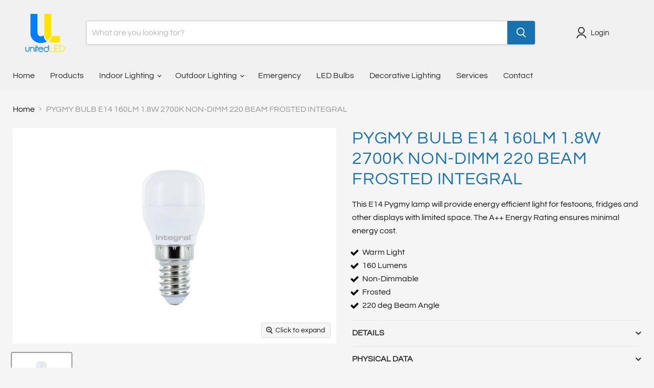

--- FILE ---
content_type: text/html; charset=utf-8
request_url: https://www.unitedled.co.uk/products/pygmy-bulb-e14-160lm-1-8w-2700k-non-dimm-220-beam-frosted-integral
body_size: 26243
content:
<!doctype html>
<html class="no-js no-touch" lang="en">
  <head>
    <meta charset="utf-8">
    <meta http-equiv="x-ua-compatible" content="IE=edge">

    <link rel="preconnect" href="https://cdn.shopify.com">
    <link rel="preconnect" href="https://fonts.shopifycdn.com">
    <link rel="preconnect" href="https://v.shopify.com">
    <link rel="preconnect" href="https://cdn.shopifycloud.com">

    <title>PYGMY BULB E14 160LM 1.8W 2700K NON-DIMM 220 BEAM FROSTED INTEGRAL — United LED</title>

    
      <meta name="description" content="This E14 Pygmy lamp will provide energy efficient light for festoons, fridges and other displays with limited space. The A++ Energy Rating ensures minimal energy cost. Warm Light160 LumensNon-DimmableFrosted220 deg Beam Angle DetailsBarcode :5055788231547Category :Lamps Features :Market Segment :Commercial indoor, Resi">
    

    
      <link rel="shortcut icon" href="//www.unitedled.co.uk/cdn/shop/files/download_32x32.png?v=1669234334" type="image/png">
    

    
      <link rel="canonical" href="https://www.unitedled.co.uk/products/pygmy-bulb-e14-160lm-1-8w-2700k-non-dimm-220-beam-frosted-integral" />
    

    <meta name="viewport" content="width=device-width">

    
    





<meta property="og:site_name" content="United LED">
<meta property="og:url" content="https://www.unitedled.co.uk/products/pygmy-bulb-e14-160lm-1-8w-2700k-non-dimm-220-beam-frosted-integral">
<meta property="og:title" content="PYGMY BULB E14 160LM 1.8W 2700K NON-DIMM 220 BEAM FROSTED INTEGRAL">
<meta property="og:type" content="product">
<meta property="og:description" content="This E14 Pygmy lamp will provide energy efficient light for festoons, fridges and other displays with limited space. The A++ Energy Rating ensures minimal energy cost. Warm Light160 LumensNon-DimmableFrosted220 deg Beam Angle DetailsBarcode :5055788231547Category :Lamps Features :Market Segment :Commercial indoor, Resi">




    
    
    

    
    
    <meta
      property="og:image"
      content="https://www.unitedled.co.uk/cdn/shop/products/4566_1200x800.jpg?v=1668642915"
    />
    <meta
      property="og:image:secure_url"
      content="https://www.unitedled.co.uk/cdn/shop/products/4566_1200x800.jpg?v=1668642915"
    />
    <meta property="og:image:width" content="1200" />
    <meta property="og:image:height" content="800" />
    
    
    <meta property="og:image:alt" content="Social media image" />
  












<meta name="twitter:title" content="PYGMY BULB E14 160LM 1.8W 2700K NON-DIMM 220 BEAM FROSTED INTEGRAL">
<meta name="twitter:description" content="This E14 Pygmy lamp will provide energy efficient light for festoons, fridges and other displays with limited space. The A++ Energy Rating ensures minimal energy cost. Warm Light160 LumensNon-DimmableFrosted220 deg Beam Angle DetailsBarcode :5055788231547Category :Lamps Features :Market Segment :Commercial indoor, Resi">


    
    
    
      
      
      <meta name="twitter:card" content="summary_large_image">
    
    
    <meta
      property="twitter:image"
      content="https://www.unitedled.co.uk/cdn/shop/products/4566_1200x600_crop_center.jpg?v=1668642915"
    />
    <meta property="twitter:image:width" content="1200" />
    <meta property="twitter:image:height" content="600" />
    
    
    <meta property="twitter:image:alt" content="Social media image" />
  



    <link rel="preload" href="//www.unitedled.co.uk/cdn/fonts/questrial/questrial_n4.66abac5d8209a647b4bf8089b0451928ef144c07.woff2" as="font" crossorigin="anonymous">
    <link rel="preload" as="style" href="//www.unitedled.co.uk/cdn/shop/t/12/assets/theme.css?v=43937550719105915361759343454">

    <script>window.performance && window.performance.mark && window.performance.mark('shopify.content_for_header.start');</script><meta id="shopify-digital-wallet" name="shopify-digital-wallet" content="/67866296630/digital_wallets/dialog">
<link rel="alternate" type="application/json+oembed" href="https://www.unitedled.co.uk/products/pygmy-bulb-e14-160lm-1-8w-2700k-non-dimm-220-beam-frosted-integral.oembed">
<script async="async" src="/checkouts/internal/preloads.js?locale=en-GB"></script>
<script id="shopify-features" type="application/json">{"accessToken":"e37de8b8e4266e0a678cd83b850f6e65","betas":["rich-media-storefront-analytics"],"domain":"www.unitedled.co.uk","predictiveSearch":true,"shopId":67866296630,"locale":"en"}</script>
<script>var Shopify = Shopify || {};
Shopify.shop = "united-led.myshopify.com";
Shopify.locale = "en";
Shopify.currency = {"active":"GBP","rate":"1.0"};
Shopify.country = "GB";
Shopify.theme = {"name":"Updated copy of Updated copy of Empire","id":170710270262,"schema_name":"Empire","schema_version":"11.1.1","theme_store_id":838,"role":"main"};
Shopify.theme.handle = "null";
Shopify.theme.style = {"id":null,"handle":null};
Shopify.cdnHost = "www.unitedled.co.uk/cdn";
Shopify.routes = Shopify.routes || {};
Shopify.routes.root = "/";</script>
<script type="module">!function(o){(o.Shopify=o.Shopify||{}).modules=!0}(window);</script>
<script>!function(o){function n(){var o=[];function n(){o.push(Array.prototype.slice.apply(arguments))}return n.q=o,n}var t=o.Shopify=o.Shopify||{};t.loadFeatures=n(),t.autoloadFeatures=n()}(window);</script>
<script id="shop-js-analytics" type="application/json">{"pageType":"product"}</script>
<script defer="defer" async type="module" src="//www.unitedled.co.uk/cdn/shopifycloud/shop-js/modules/v2/client.init-shop-cart-sync_BT-GjEfc.en.esm.js"></script>
<script defer="defer" async type="module" src="//www.unitedled.co.uk/cdn/shopifycloud/shop-js/modules/v2/chunk.common_D58fp_Oc.esm.js"></script>
<script defer="defer" async type="module" src="//www.unitedled.co.uk/cdn/shopifycloud/shop-js/modules/v2/chunk.modal_xMitdFEc.esm.js"></script>
<script type="module">
  await import("//www.unitedled.co.uk/cdn/shopifycloud/shop-js/modules/v2/client.init-shop-cart-sync_BT-GjEfc.en.esm.js");
await import("//www.unitedled.co.uk/cdn/shopifycloud/shop-js/modules/v2/chunk.common_D58fp_Oc.esm.js");
await import("//www.unitedled.co.uk/cdn/shopifycloud/shop-js/modules/v2/chunk.modal_xMitdFEc.esm.js");

  window.Shopify.SignInWithShop?.initShopCartSync?.({"fedCMEnabled":true,"windoidEnabled":true});

</script>
<script id="__st">var __st={"a":67866296630,"offset":0,"reqid":"d5bcd361-7887-41d2-825a-f4376682291d-1769099046","pageurl":"www.unitedled.co.uk\/products\/pygmy-bulb-e14-160lm-1-8w-2700k-non-dimm-220-beam-frosted-integral","u":"cc4dbdba85ed","p":"product","rtyp":"product","rid":8009250537782};</script>
<script>window.ShopifyPaypalV4VisibilityTracking = true;</script>
<script id="captcha-bootstrap">!function(){'use strict';const t='contact',e='account',n='new_comment',o=[[t,t],['blogs',n],['comments',n],[t,'customer']],c=[[e,'customer_login'],[e,'guest_login'],[e,'recover_customer_password'],[e,'create_customer']],r=t=>t.map((([t,e])=>`form[action*='/${t}']:not([data-nocaptcha='true']) input[name='form_type'][value='${e}']`)).join(','),a=t=>()=>t?[...document.querySelectorAll(t)].map((t=>t.form)):[];function s(){const t=[...o],e=r(t);return a(e)}const i='password',u='form_key',d=['recaptcha-v3-token','g-recaptcha-response','h-captcha-response',i],f=()=>{try{return window.sessionStorage}catch{return}},m='__shopify_v',_=t=>t.elements[u];function p(t,e,n=!1){try{const o=window.sessionStorage,c=JSON.parse(o.getItem(e)),{data:r}=function(t){const{data:e,action:n}=t;return t[m]||n?{data:e,action:n}:{data:t,action:n}}(c);for(const[e,n]of Object.entries(r))t.elements[e]&&(t.elements[e].value=n);n&&o.removeItem(e)}catch(o){console.error('form repopulation failed',{error:o})}}const l='form_type',E='cptcha';function T(t){t.dataset[E]=!0}const w=window,h=w.document,L='Shopify',v='ce_forms',y='captcha';let A=!1;((t,e)=>{const n=(g='f06e6c50-85a8-45c8-87d0-21a2b65856fe',I='https://cdn.shopify.com/shopifycloud/storefront-forms-hcaptcha/ce_storefront_forms_captcha_hcaptcha.v1.5.2.iife.js',D={infoText:'Protected by hCaptcha',privacyText:'Privacy',termsText:'Terms'},(t,e,n)=>{const o=w[L][v],c=o.bindForm;if(c)return c(t,g,e,D).then(n);var r;o.q.push([[t,g,e,D],n]),r=I,A||(h.body.append(Object.assign(h.createElement('script'),{id:'captcha-provider',async:!0,src:r})),A=!0)});var g,I,D;w[L]=w[L]||{},w[L][v]=w[L][v]||{},w[L][v].q=[],w[L][y]=w[L][y]||{},w[L][y].protect=function(t,e){n(t,void 0,e),T(t)},Object.freeze(w[L][y]),function(t,e,n,w,h,L){const[v,y,A,g]=function(t,e,n){const i=e?o:[],u=t?c:[],d=[...i,...u],f=r(d),m=r(i),_=r(d.filter((([t,e])=>n.includes(e))));return[a(f),a(m),a(_),s()]}(w,h,L),I=t=>{const e=t.target;return e instanceof HTMLFormElement?e:e&&e.form},D=t=>v().includes(t);t.addEventListener('submit',(t=>{const e=I(t);if(!e)return;const n=D(e)&&!e.dataset.hcaptchaBound&&!e.dataset.recaptchaBound,o=_(e),c=g().includes(e)&&(!o||!o.value);(n||c)&&t.preventDefault(),c&&!n&&(function(t){try{if(!f())return;!function(t){const e=f();if(!e)return;const n=_(t);if(!n)return;const o=n.value;o&&e.removeItem(o)}(t);const e=Array.from(Array(32),(()=>Math.random().toString(36)[2])).join('');!function(t,e){_(t)||t.append(Object.assign(document.createElement('input'),{type:'hidden',name:u})),t.elements[u].value=e}(t,e),function(t,e){const n=f();if(!n)return;const o=[...t.querySelectorAll(`input[type='${i}']`)].map((({name:t})=>t)),c=[...d,...o],r={};for(const[a,s]of new FormData(t).entries())c.includes(a)||(r[a]=s);n.setItem(e,JSON.stringify({[m]:1,action:t.action,data:r}))}(t,e)}catch(e){console.error('failed to persist form',e)}}(e),e.submit())}));const S=(t,e)=>{t&&!t.dataset[E]&&(n(t,e.some((e=>e===t))),T(t))};for(const o of['focusin','change'])t.addEventListener(o,(t=>{const e=I(t);D(e)&&S(e,y())}));const B=e.get('form_key'),M=e.get(l),P=B&&M;t.addEventListener('DOMContentLoaded',(()=>{const t=y();if(P)for(const e of t)e.elements[l].value===M&&p(e,B);[...new Set([...A(),...v().filter((t=>'true'===t.dataset.shopifyCaptcha))])].forEach((e=>S(e,t)))}))}(h,new URLSearchParams(w.location.search),n,t,e,['guest_login'])})(!0,!0)}();</script>
<script integrity="sha256-4kQ18oKyAcykRKYeNunJcIwy7WH5gtpwJnB7kiuLZ1E=" data-source-attribution="shopify.loadfeatures" defer="defer" src="//www.unitedled.co.uk/cdn/shopifycloud/storefront/assets/storefront/load_feature-a0a9edcb.js" crossorigin="anonymous"></script>
<script data-source-attribution="shopify.dynamic_checkout.dynamic.init">var Shopify=Shopify||{};Shopify.PaymentButton=Shopify.PaymentButton||{isStorefrontPortableWallets:!0,init:function(){window.Shopify.PaymentButton.init=function(){};var t=document.createElement("script");t.src="https://www.unitedled.co.uk/cdn/shopifycloud/portable-wallets/latest/portable-wallets.en.js",t.type="module",document.head.appendChild(t)}};
</script>
<script data-source-attribution="shopify.dynamic_checkout.buyer_consent">
  function portableWalletsHideBuyerConsent(e){var t=document.getElementById("shopify-buyer-consent"),n=document.getElementById("shopify-subscription-policy-button");t&&n&&(t.classList.add("hidden"),t.setAttribute("aria-hidden","true"),n.removeEventListener("click",e))}function portableWalletsShowBuyerConsent(e){var t=document.getElementById("shopify-buyer-consent"),n=document.getElementById("shopify-subscription-policy-button");t&&n&&(t.classList.remove("hidden"),t.removeAttribute("aria-hidden"),n.addEventListener("click",e))}window.Shopify?.PaymentButton&&(window.Shopify.PaymentButton.hideBuyerConsent=portableWalletsHideBuyerConsent,window.Shopify.PaymentButton.showBuyerConsent=portableWalletsShowBuyerConsent);
</script>
<script data-source-attribution="shopify.dynamic_checkout.cart.bootstrap">document.addEventListener("DOMContentLoaded",(function(){function t(){return document.querySelector("shopify-accelerated-checkout-cart, shopify-accelerated-checkout")}if(t())Shopify.PaymentButton.init();else{new MutationObserver((function(e,n){t()&&(Shopify.PaymentButton.init(),n.disconnect())})).observe(document.body,{childList:!0,subtree:!0})}}));
</script>

<script>window.performance && window.performance.mark && window.performance.mark('shopify.content_for_header.end');</script>

    <link href="//www.unitedled.co.uk/cdn/shop/t/12/assets/theme.css?v=43937550719105915361759343454" rel="stylesheet" type="text/css" media="all" />

    
      <link href="//www.unitedled.co.uk/cdn/shop/t/12/assets/ripple.css?v=100240391239311985871725628182" rel="stylesheet" type="text/css" media="all" />
    

    
    <script>
      window.Theme = window.Theme || {};
      window.Theme.version = '11.1.1';
      window.Theme.name = 'Empire';
      window.Theme.routes = {
        "root_url": "/",
        "account_url": "/account",
        "account_login_url": "https://shopify.com/67866296630/account?locale=en&region_country=GB",
        "account_logout_url": "/account/logout",
        "account_register_url": "https://shopify.com/67866296630/account?locale=en",
        "account_addresses_url": "/account/addresses",
        "collections_url": "/collections",
        "all_products_collection_url": "/collections/all",
        "search_url": "/search",
        "predictive_search_url": "/search/suggest",
        "cart_url": "/cart",
        "cart_add_url": "/cart/add",
        "cart_change_url": "/cart/change",
        "cart_clear_url": "/cart/clear",
        "product_recommendations_url": "/recommendations/products",
      };
    </script>
    

  <link href="https://monorail-edge.shopifysvc.com" rel="dns-prefetch">
<script>(function(){if ("sendBeacon" in navigator && "performance" in window) {try {var session_token_from_headers = performance.getEntriesByType('navigation')[0].serverTiming.find(x => x.name == '_s').description;} catch {var session_token_from_headers = undefined;}var session_cookie_matches = document.cookie.match(/_shopify_s=([^;]*)/);var session_token_from_cookie = session_cookie_matches && session_cookie_matches.length === 2 ? session_cookie_matches[1] : "";var session_token = session_token_from_headers || session_token_from_cookie || "";function handle_abandonment_event(e) {var entries = performance.getEntries().filter(function(entry) {return /monorail-edge.shopifysvc.com/.test(entry.name);});if (!window.abandonment_tracked && entries.length === 0) {window.abandonment_tracked = true;var currentMs = Date.now();var navigation_start = performance.timing.navigationStart;var payload = {shop_id: 67866296630,url: window.location.href,navigation_start,duration: currentMs - navigation_start,session_token,page_type: "product"};window.navigator.sendBeacon("https://monorail-edge.shopifysvc.com/v1/produce", JSON.stringify({schema_id: "online_store_buyer_site_abandonment/1.1",payload: payload,metadata: {event_created_at_ms: currentMs,event_sent_at_ms: currentMs}}));}}window.addEventListener('pagehide', handle_abandonment_event);}}());</script>
<script id="web-pixels-manager-setup">(function e(e,d,r,n,o){if(void 0===o&&(o={}),!Boolean(null===(a=null===(i=window.Shopify)||void 0===i?void 0:i.analytics)||void 0===a?void 0:a.replayQueue)){var i,a;window.Shopify=window.Shopify||{};var t=window.Shopify;t.analytics=t.analytics||{};var s=t.analytics;s.replayQueue=[],s.publish=function(e,d,r){return s.replayQueue.push([e,d,r]),!0};try{self.performance.mark("wpm:start")}catch(e){}var l=function(){var e={modern:/Edge?\/(1{2}[4-9]|1[2-9]\d|[2-9]\d{2}|\d{4,})\.\d+(\.\d+|)|Firefox\/(1{2}[4-9]|1[2-9]\d|[2-9]\d{2}|\d{4,})\.\d+(\.\d+|)|Chrom(ium|e)\/(9{2}|\d{3,})\.\d+(\.\d+|)|(Maci|X1{2}).+ Version\/(15\.\d+|(1[6-9]|[2-9]\d|\d{3,})\.\d+)([,.]\d+|)( \(\w+\)|)( Mobile\/\w+|) Safari\/|Chrome.+OPR\/(9{2}|\d{3,})\.\d+\.\d+|(CPU[ +]OS|iPhone[ +]OS|CPU[ +]iPhone|CPU IPhone OS|CPU iPad OS)[ +]+(15[._]\d+|(1[6-9]|[2-9]\d|\d{3,})[._]\d+)([._]\d+|)|Android:?[ /-](13[3-9]|1[4-9]\d|[2-9]\d{2}|\d{4,})(\.\d+|)(\.\d+|)|Android.+Firefox\/(13[5-9]|1[4-9]\d|[2-9]\d{2}|\d{4,})\.\d+(\.\d+|)|Android.+Chrom(ium|e)\/(13[3-9]|1[4-9]\d|[2-9]\d{2}|\d{4,})\.\d+(\.\d+|)|SamsungBrowser\/([2-9]\d|\d{3,})\.\d+/,legacy:/Edge?\/(1[6-9]|[2-9]\d|\d{3,})\.\d+(\.\d+|)|Firefox\/(5[4-9]|[6-9]\d|\d{3,})\.\d+(\.\d+|)|Chrom(ium|e)\/(5[1-9]|[6-9]\d|\d{3,})\.\d+(\.\d+|)([\d.]+$|.*Safari\/(?![\d.]+ Edge\/[\d.]+$))|(Maci|X1{2}).+ Version\/(10\.\d+|(1[1-9]|[2-9]\d|\d{3,})\.\d+)([,.]\d+|)( \(\w+\)|)( Mobile\/\w+|) Safari\/|Chrome.+OPR\/(3[89]|[4-9]\d|\d{3,})\.\d+\.\d+|(CPU[ +]OS|iPhone[ +]OS|CPU[ +]iPhone|CPU IPhone OS|CPU iPad OS)[ +]+(10[._]\d+|(1[1-9]|[2-9]\d|\d{3,})[._]\d+)([._]\d+|)|Android:?[ /-](13[3-9]|1[4-9]\d|[2-9]\d{2}|\d{4,})(\.\d+|)(\.\d+|)|Mobile Safari.+OPR\/([89]\d|\d{3,})\.\d+\.\d+|Android.+Firefox\/(13[5-9]|1[4-9]\d|[2-9]\d{2}|\d{4,})\.\d+(\.\d+|)|Android.+Chrom(ium|e)\/(13[3-9]|1[4-9]\d|[2-9]\d{2}|\d{4,})\.\d+(\.\d+|)|Android.+(UC? ?Browser|UCWEB|U3)[ /]?(15\.([5-9]|\d{2,})|(1[6-9]|[2-9]\d|\d{3,})\.\d+)\.\d+|SamsungBrowser\/(5\.\d+|([6-9]|\d{2,})\.\d+)|Android.+MQ{2}Browser\/(14(\.(9|\d{2,})|)|(1[5-9]|[2-9]\d|\d{3,})(\.\d+|))(\.\d+|)|K[Aa][Ii]OS\/(3\.\d+|([4-9]|\d{2,})\.\d+)(\.\d+|)/},d=e.modern,r=e.legacy,n=navigator.userAgent;return n.match(d)?"modern":n.match(r)?"legacy":"unknown"}(),u="modern"===l?"modern":"legacy",c=(null!=n?n:{modern:"",legacy:""})[u],f=function(e){return[e.baseUrl,"/wpm","/b",e.hashVersion,"modern"===e.buildTarget?"m":"l",".js"].join("")}({baseUrl:d,hashVersion:r,buildTarget:u}),m=function(e){var d=e.version,r=e.bundleTarget,n=e.surface,o=e.pageUrl,i=e.monorailEndpoint;return{emit:function(e){var a=e.status,t=e.errorMsg,s=(new Date).getTime(),l=JSON.stringify({metadata:{event_sent_at_ms:s},events:[{schema_id:"web_pixels_manager_load/3.1",payload:{version:d,bundle_target:r,page_url:o,status:a,surface:n,error_msg:t},metadata:{event_created_at_ms:s}}]});if(!i)return console&&console.warn&&console.warn("[Web Pixels Manager] No Monorail endpoint provided, skipping logging."),!1;try{return self.navigator.sendBeacon.bind(self.navigator)(i,l)}catch(e){}var u=new XMLHttpRequest;try{return u.open("POST",i,!0),u.setRequestHeader("Content-Type","text/plain"),u.send(l),!0}catch(e){return console&&console.warn&&console.warn("[Web Pixels Manager] Got an unhandled error while logging to Monorail."),!1}}}}({version:r,bundleTarget:l,surface:e.surface,pageUrl:self.location.href,monorailEndpoint:e.monorailEndpoint});try{o.browserTarget=l,function(e){var d=e.src,r=e.async,n=void 0===r||r,o=e.onload,i=e.onerror,a=e.sri,t=e.scriptDataAttributes,s=void 0===t?{}:t,l=document.createElement("script"),u=document.querySelector("head"),c=document.querySelector("body");if(l.async=n,l.src=d,a&&(l.integrity=a,l.crossOrigin="anonymous"),s)for(var f in s)if(Object.prototype.hasOwnProperty.call(s,f))try{l.dataset[f]=s[f]}catch(e){}if(o&&l.addEventListener("load",o),i&&l.addEventListener("error",i),u)u.appendChild(l);else{if(!c)throw new Error("Did not find a head or body element to append the script");c.appendChild(l)}}({src:f,async:!0,onload:function(){if(!function(){var e,d;return Boolean(null===(d=null===(e=window.Shopify)||void 0===e?void 0:e.analytics)||void 0===d?void 0:d.initialized)}()){var d=window.webPixelsManager.init(e)||void 0;if(d){var r=window.Shopify.analytics;r.replayQueue.forEach((function(e){var r=e[0],n=e[1],o=e[2];d.publishCustomEvent(r,n,o)})),r.replayQueue=[],r.publish=d.publishCustomEvent,r.visitor=d.visitor,r.initialized=!0}}},onerror:function(){return m.emit({status:"failed",errorMsg:"".concat(f," has failed to load")})},sri:function(e){var d=/^sha384-[A-Za-z0-9+/=]+$/;return"string"==typeof e&&d.test(e)}(c)?c:"",scriptDataAttributes:o}),m.emit({status:"loading"})}catch(e){m.emit({status:"failed",errorMsg:(null==e?void 0:e.message)||"Unknown error"})}}})({shopId: 67866296630,storefrontBaseUrl: "https://www.unitedled.co.uk",extensionsBaseUrl: "https://extensions.shopifycdn.com/cdn/shopifycloud/web-pixels-manager",monorailEndpoint: "https://monorail-edge.shopifysvc.com/unstable/produce_batch",surface: "storefront-renderer",enabledBetaFlags: ["2dca8a86"],webPixelsConfigList: [{"id":"shopify-app-pixel","configuration":"{}","eventPayloadVersion":"v1","runtimeContext":"STRICT","scriptVersion":"0450","apiClientId":"shopify-pixel","type":"APP","privacyPurposes":["ANALYTICS","MARKETING"]},{"id":"shopify-custom-pixel","eventPayloadVersion":"v1","runtimeContext":"LAX","scriptVersion":"0450","apiClientId":"shopify-pixel","type":"CUSTOM","privacyPurposes":["ANALYTICS","MARKETING"]}],isMerchantRequest: false,initData: {"shop":{"name":"United LED","paymentSettings":{"currencyCode":"GBP"},"myshopifyDomain":"united-led.myshopify.com","countryCode":"GB","storefrontUrl":"https:\/\/www.unitedled.co.uk"},"customer":null,"cart":null,"checkout":null,"productVariants":[{"price":{"amount":0.0,"currencyCode":"GBP"},"product":{"title":"PYGMY BULB E14 160LM 1.8W 2700K NON-DIMM 220 BEAM FROSTED INTEGRAL","vendor":"Integral","id":"8009250537782","untranslatedTitle":"PYGMY BULB E14 160LM 1.8W 2700K NON-DIMM 220 BEAM FROSTED INTEGRAL","url":"\/products\/pygmy-bulb-e14-160lm-1-8w-2700k-non-dimm-220-beam-frosted-integral","type":""},"id":"43994447249718","image":{"src":"\/\/www.unitedled.co.uk\/cdn\/shop\/products\/4566.jpg?v=1668642915"},"sku":"ILPYGE14N001","title":"Default Title","untranslatedTitle":"Default Title"}],"purchasingCompany":null},},"https://www.unitedled.co.uk/cdn","fcfee988w5aeb613cpc8e4bc33m6693e112",{"modern":"","legacy":""},{"shopId":"67866296630","storefrontBaseUrl":"https:\/\/www.unitedled.co.uk","extensionBaseUrl":"https:\/\/extensions.shopifycdn.com\/cdn\/shopifycloud\/web-pixels-manager","surface":"storefront-renderer","enabledBetaFlags":"[\"2dca8a86\"]","isMerchantRequest":"false","hashVersion":"fcfee988w5aeb613cpc8e4bc33m6693e112","publish":"custom","events":"[[\"page_viewed\",{}],[\"product_viewed\",{\"productVariant\":{\"price\":{\"amount\":0.0,\"currencyCode\":\"GBP\"},\"product\":{\"title\":\"PYGMY BULB E14 160LM 1.8W 2700K NON-DIMM 220 BEAM FROSTED INTEGRAL\",\"vendor\":\"Integral\",\"id\":\"8009250537782\",\"untranslatedTitle\":\"PYGMY BULB E14 160LM 1.8W 2700K NON-DIMM 220 BEAM FROSTED INTEGRAL\",\"url\":\"\/products\/pygmy-bulb-e14-160lm-1-8w-2700k-non-dimm-220-beam-frosted-integral\",\"type\":\"\"},\"id\":\"43994447249718\",\"image\":{\"src\":\"\/\/www.unitedled.co.uk\/cdn\/shop\/products\/4566.jpg?v=1668642915\"},\"sku\":\"ILPYGE14N001\",\"title\":\"Default Title\",\"untranslatedTitle\":\"Default Title\"}}]]"});</script><script>
  window.ShopifyAnalytics = window.ShopifyAnalytics || {};
  window.ShopifyAnalytics.meta = window.ShopifyAnalytics.meta || {};
  window.ShopifyAnalytics.meta.currency = 'GBP';
  var meta = {"product":{"id":8009250537782,"gid":"gid:\/\/shopify\/Product\/8009250537782","vendor":"Integral","type":"","handle":"pygmy-bulb-e14-160lm-1-8w-2700k-non-dimm-220-beam-frosted-integral","variants":[{"id":43994447249718,"price":0,"name":"PYGMY BULB E14 160LM 1.8W 2700K NON-DIMM 220 BEAM FROSTED INTEGRAL","public_title":null,"sku":"ILPYGE14N001"}],"remote":false},"page":{"pageType":"product","resourceType":"product","resourceId":8009250537782,"requestId":"d5bcd361-7887-41d2-825a-f4376682291d-1769099046"}};
  for (var attr in meta) {
    window.ShopifyAnalytics.meta[attr] = meta[attr];
  }
</script>
<script class="analytics">
  (function () {
    var customDocumentWrite = function(content) {
      var jquery = null;

      if (window.jQuery) {
        jquery = window.jQuery;
      } else if (window.Checkout && window.Checkout.$) {
        jquery = window.Checkout.$;
      }

      if (jquery) {
        jquery('body').append(content);
      }
    };

    var hasLoggedConversion = function(token) {
      if (token) {
        return document.cookie.indexOf('loggedConversion=' + token) !== -1;
      }
      return false;
    }

    var setCookieIfConversion = function(token) {
      if (token) {
        var twoMonthsFromNow = new Date(Date.now());
        twoMonthsFromNow.setMonth(twoMonthsFromNow.getMonth() + 2);

        document.cookie = 'loggedConversion=' + token + '; expires=' + twoMonthsFromNow;
      }
    }

    var trekkie = window.ShopifyAnalytics.lib = window.trekkie = window.trekkie || [];
    if (trekkie.integrations) {
      return;
    }
    trekkie.methods = [
      'identify',
      'page',
      'ready',
      'track',
      'trackForm',
      'trackLink'
    ];
    trekkie.factory = function(method) {
      return function() {
        var args = Array.prototype.slice.call(arguments);
        args.unshift(method);
        trekkie.push(args);
        return trekkie;
      };
    };
    for (var i = 0; i < trekkie.methods.length; i++) {
      var key = trekkie.methods[i];
      trekkie[key] = trekkie.factory(key);
    }
    trekkie.load = function(config) {
      trekkie.config = config || {};
      trekkie.config.initialDocumentCookie = document.cookie;
      var first = document.getElementsByTagName('script')[0];
      var script = document.createElement('script');
      script.type = 'text/javascript';
      script.onerror = function(e) {
        var scriptFallback = document.createElement('script');
        scriptFallback.type = 'text/javascript';
        scriptFallback.onerror = function(error) {
                var Monorail = {
      produce: function produce(monorailDomain, schemaId, payload) {
        var currentMs = new Date().getTime();
        var event = {
          schema_id: schemaId,
          payload: payload,
          metadata: {
            event_created_at_ms: currentMs,
            event_sent_at_ms: currentMs
          }
        };
        return Monorail.sendRequest("https://" + monorailDomain + "/v1/produce", JSON.stringify(event));
      },
      sendRequest: function sendRequest(endpointUrl, payload) {
        // Try the sendBeacon API
        if (window && window.navigator && typeof window.navigator.sendBeacon === 'function' && typeof window.Blob === 'function' && !Monorail.isIos12()) {
          var blobData = new window.Blob([payload], {
            type: 'text/plain'
          });

          if (window.navigator.sendBeacon(endpointUrl, blobData)) {
            return true;
          } // sendBeacon was not successful

        } // XHR beacon

        var xhr = new XMLHttpRequest();

        try {
          xhr.open('POST', endpointUrl);
          xhr.setRequestHeader('Content-Type', 'text/plain');
          xhr.send(payload);
        } catch (e) {
          console.log(e);
        }

        return false;
      },
      isIos12: function isIos12() {
        return window.navigator.userAgent.lastIndexOf('iPhone; CPU iPhone OS 12_') !== -1 || window.navigator.userAgent.lastIndexOf('iPad; CPU OS 12_') !== -1;
      }
    };
    Monorail.produce('monorail-edge.shopifysvc.com',
      'trekkie_storefront_load_errors/1.1',
      {shop_id: 67866296630,
      theme_id: 170710270262,
      app_name: "storefront",
      context_url: window.location.href,
      source_url: "//www.unitedled.co.uk/cdn/s/trekkie.storefront.1bbfab421998800ff09850b62e84b8915387986d.min.js"});

        };
        scriptFallback.async = true;
        scriptFallback.src = '//www.unitedled.co.uk/cdn/s/trekkie.storefront.1bbfab421998800ff09850b62e84b8915387986d.min.js';
        first.parentNode.insertBefore(scriptFallback, first);
      };
      script.async = true;
      script.src = '//www.unitedled.co.uk/cdn/s/trekkie.storefront.1bbfab421998800ff09850b62e84b8915387986d.min.js';
      first.parentNode.insertBefore(script, first);
    };
    trekkie.load(
      {"Trekkie":{"appName":"storefront","development":false,"defaultAttributes":{"shopId":67866296630,"isMerchantRequest":null,"themeId":170710270262,"themeCityHash":"16729916087489310622","contentLanguage":"en","currency":"GBP","eventMetadataId":"e1b09f86-f2f0-4df0-bd5b-e964a75f1c81"},"isServerSideCookieWritingEnabled":true,"monorailRegion":"shop_domain","enabledBetaFlags":["65f19447"]},"Session Attribution":{},"S2S":{"facebookCapiEnabled":false,"source":"trekkie-storefront-renderer","apiClientId":580111}}
    );

    var loaded = false;
    trekkie.ready(function() {
      if (loaded) return;
      loaded = true;

      window.ShopifyAnalytics.lib = window.trekkie;

      var originalDocumentWrite = document.write;
      document.write = customDocumentWrite;
      try { window.ShopifyAnalytics.merchantGoogleAnalytics.call(this); } catch(error) {};
      document.write = originalDocumentWrite;

      window.ShopifyAnalytics.lib.page(null,{"pageType":"product","resourceType":"product","resourceId":8009250537782,"requestId":"d5bcd361-7887-41d2-825a-f4376682291d-1769099046","shopifyEmitted":true});

      var match = window.location.pathname.match(/checkouts\/(.+)\/(thank_you|post_purchase)/)
      var token = match? match[1]: undefined;
      if (!hasLoggedConversion(token)) {
        setCookieIfConversion(token);
        window.ShopifyAnalytics.lib.track("Viewed Product",{"currency":"GBP","variantId":43994447249718,"productId":8009250537782,"productGid":"gid:\/\/shopify\/Product\/8009250537782","name":"PYGMY BULB E14 160LM 1.8W 2700K NON-DIMM 220 BEAM FROSTED INTEGRAL","price":"0.00","sku":"ILPYGE14N001","brand":"Integral","variant":null,"category":"","nonInteraction":true,"remote":false},undefined,undefined,{"shopifyEmitted":true});
      window.ShopifyAnalytics.lib.track("monorail:\/\/trekkie_storefront_viewed_product\/1.1",{"currency":"GBP","variantId":43994447249718,"productId":8009250537782,"productGid":"gid:\/\/shopify\/Product\/8009250537782","name":"PYGMY BULB E14 160LM 1.8W 2700K NON-DIMM 220 BEAM FROSTED INTEGRAL","price":"0.00","sku":"ILPYGE14N001","brand":"Integral","variant":null,"category":"","nonInteraction":true,"remote":false,"referer":"https:\/\/www.unitedled.co.uk\/products\/pygmy-bulb-e14-160lm-1-8w-2700k-non-dimm-220-beam-frosted-integral"});
      }
    });


        var eventsListenerScript = document.createElement('script');
        eventsListenerScript.async = true;
        eventsListenerScript.src = "//www.unitedled.co.uk/cdn/shopifycloud/storefront/assets/shop_events_listener-3da45d37.js";
        document.getElementsByTagName('head')[0].appendChild(eventsListenerScript);

})();</script>
<script
  defer
  src="https://www.unitedled.co.uk/cdn/shopifycloud/perf-kit/shopify-perf-kit-3.0.4.min.js"
  data-application="storefront-renderer"
  data-shop-id="67866296630"
  data-render-region="gcp-us-central1"
  data-page-type="product"
  data-theme-instance-id="170710270262"
  data-theme-name="Empire"
  data-theme-version="11.1.1"
  data-monorail-region="shop_domain"
  data-resource-timing-sampling-rate="10"
  data-shs="true"
  data-shs-beacon="true"
  data-shs-export-with-fetch="true"
  data-shs-logs-sample-rate="1"
  data-shs-beacon-endpoint="https://www.unitedled.co.uk/api/collect"
></script>
</head>

  <body class="template-product" data-instant-allow-query-string >
    <script>
      document.documentElement.className=document.documentElement.className.replace(/\bno-js\b/,'js');
      if(window.Shopify&&window.Shopify.designMode)document.documentElement.className+=' in-theme-editor';
      if(('ontouchstart' in window)||window.DocumentTouch&&document instanceof DocumentTouch)document.documentElement.className=document.documentElement.className.replace(/\bno-touch\b/,'has-touch');
    </script>

    
    <svg
      class="icon-star-reference"
      aria-hidden="true"
      focusable="false"
      role="presentation"
      xmlns="http://www.w3.org/2000/svg" width="20" height="20" viewBox="3 3 17 17" fill="none"
    >
      <symbol id="icon-star">
        <rect class="icon-star-background" width="20" height="20" fill="currentColor"/>
        <path d="M10 3L12.163 7.60778L17 8.35121L13.5 11.9359L14.326 17L10 14.6078L5.674 17L6.5 11.9359L3 8.35121L7.837 7.60778L10 3Z" stroke="currentColor" stroke-width="2" stroke-linecap="round" stroke-linejoin="round" fill="none"/>
      </symbol>
      <clipPath id="icon-star-clip">
        <path d="M10 3L12.163 7.60778L17 8.35121L13.5 11.9359L14.326 17L10 14.6078L5.674 17L6.5 11.9359L3 8.35121L7.837 7.60778L10 3Z" stroke="currentColor" stroke-width="2" stroke-linecap="round" stroke-linejoin="round"/>
      </clipPath>
    </svg>
    


    <a class="skip-to-main" href="#site-main">Skip to content</a>

    <!-- BEGIN sections: header-group -->
<div id="shopify-section-sections--23192314413366__header" class="shopify-section shopify-section-group-header-group site-header-wrapper">


<script
  type="application/json"
  data-section-id="sections--23192314413366__header"
  data-section-type="static-header"
  data-section-data>
  {
    "settings": {
      "sticky_header": true,
      "has_box_shadow": false,
      "live_search": {
        "enable": true,
        "money_format": "£{{amount}}",
        "show_mobile_search_bar": true
      }
    }
  }
</script>





<style data-shopify>
  .site-logo {
    max-width: 208px;
  }

  .site-logo-image {
    max-height: 89px;
  }
</style>

<header
  class="site-header site-header-nav--open"
  role="banner"
  data-site-header
>
  <div
    class="
      site-header-main
      
        site-header--full-width
      
    "
    data-site-header-main
    data-site-header-sticky
    
      data-site-header-mobile-search-bar
    
  >
    <button class="site-header-menu-toggle" data-menu-toggle>
      <div class="site-header-menu-toggle--button" tabindex="-1">
        <span class="toggle-icon--bar toggle-icon--bar-top"></span>
        <span class="toggle-icon--bar toggle-icon--bar-middle"></span>
        <span class="toggle-icon--bar toggle-icon--bar-bottom"></span>
        <span class="visually-hidden">Menu</span>
      </div>
    </button>

    

    <div
      class="
        site-header-main-content
        
      "
    >
      <div class="site-header-logo">
        <a
          class="site-logo"
          href="/">
          
            
            

            

  

  <img
    
      src="//www.unitedled.co.uk/cdn/shop/files/download_213x159.png?v=1669234334"
    
    alt=""

    
      data-rimg
      srcset="//www.unitedled.co.uk/cdn/shop/files/download_213x159.png?v=1669234334 1x"
    

    class="site-logo-image"
    style="
        object-fit:cover;object-position:50.0% 50.0%;
      
"
    
  >




          
        </a>
      </div>

      





<div class="live-search" data-live-search><form
    class="
      live-search-form
      form-fields-inline
      
    "
    action="/search"
    method="get"
    role="search"
    aria-label="Product"
    data-live-search-form
  >
    <div class="form-field no-label"><input
        class="form-field-input live-search-form-field"
        type="text"
        name="q"
        aria-label="Search"
        placeholder="What are you looking for?"
        
        autocomplete="off"
        data-live-search-input
      >
      <button
        class="live-search-takeover-cancel"
        type="button"
        data-live-search-takeover-cancel>
        Cancel
      </button>

      <button
        class="live-search-button"
        type="submit"
        aria-label="Search"
        data-live-search-submit
      >
        <span class="search-icon search-icon--inactive">
          <svg
  aria-hidden="true"
  focusable="false"
  role="presentation"
  xmlns="http://www.w3.org/2000/svg"
  width="23"
  height="24"
  fill="none"
  viewBox="0 0 23 24"
>
  <path d="M21 21L15.5 15.5" stroke="currentColor" stroke-width="2" stroke-linecap="round"/>
  <circle cx="10" cy="9" r="8" stroke="currentColor" stroke-width="2"/>
</svg>

        </span>
        <span class="search-icon search-icon--active">
          <svg
  aria-hidden="true"
  focusable="false"
  role="presentation"
  width="26"
  height="26"
  viewBox="0 0 26 26"
  xmlns="http://www.w3.org/2000/svg"
>
  <g fill-rule="nonzero" fill="currentColor">
    <path d="M13 26C5.82 26 0 20.18 0 13S5.82 0 13 0s13 5.82 13 13-5.82 13-13 13zm0-3.852a9.148 9.148 0 1 0 0-18.296 9.148 9.148 0 0 0 0 18.296z" opacity=".29"/><path d="M13 26c7.18 0 13-5.82 13-13a1.926 1.926 0 0 0-3.852 0A9.148 9.148 0 0 1 13 22.148 1.926 1.926 0 0 0 13 26z"/>
  </g>
</svg>
        </span>
      </button>
    </div>

    <div class="search-flydown" data-live-search-flydown>
      <div class="search-flydown--placeholder" data-live-search-placeholder>
        <div class="search-flydown--product-items">
          
            <a class="search-flydown--product search-flydown--product" href="#">
              
                <div class="search-flydown--product-image">
                  <svg class="placeholder--image placeholder--content-image" xmlns="http://www.w3.org/2000/svg" viewBox="0 0 525.5 525.5"><path d="M324.5 212.7H203c-1.6 0-2.8 1.3-2.8 2.8V308c0 1.6 1.3 2.8 2.8 2.8h121.6c1.6 0 2.8-1.3 2.8-2.8v-92.5c0-1.6-1.3-2.8-2.9-2.8zm1.1 95.3c0 .6-.5 1.1-1.1 1.1H203c-.6 0-1.1-.5-1.1-1.1v-92.5c0-.6.5-1.1 1.1-1.1h121.6c.6 0 1.1.5 1.1 1.1V308z"/><path d="M210.4 299.5H240v.1s.1 0 .2-.1h75.2v-76.2h-105v76.2zm1.8-7.2l20-20c1.6-1.6 3.8-2.5 6.1-2.5s4.5.9 6.1 2.5l1.5 1.5 16.8 16.8c-12.9 3.3-20.7 6.3-22.8 7.2h-27.7v-5.5zm101.5-10.1c-20.1 1.7-36.7 4.8-49.1 7.9l-16.9-16.9 26.3-26.3c1.6-1.6 3.8-2.5 6.1-2.5s4.5.9 6.1 2.5l27.5 27.5v7.8zm-68.9 15.5c9.7-3.5 33.9-10.9 68.9-13.8v13.8h-68.9zm68.9-72.7v46.8l-26.2-26.2c-1.9-1.9-4.5-3-7.3-3s-5.4 1.1-7.3 3l-26.3 26.3-.9-.9c-1.9-1.9-4.5-3-7.3-3s-5.4 1.1-7.3 3l-18.8 18.8V225h101.4z"/><path d="M232.8 254c4.6 0 8.3-3.7 8.3-8.3s-3.7-8.3-8.3-8.3-8.3 3.7-8.3 8.3 3.7 8.3 8.3 8.3zm0-14.9c3.6 0 6.6 2.9 6.6 6.6s-2.9 6.6-6.6 6.6-6.6-2.9-6.6-6.6 3-6.6 6.6-6.6z"/></svg>
                </div>
              

              <div class="search-flydown--product-text">
                <span class="search-flydown--product-title placeholder--content-text"></span>
                <span class="search-flydown--product-price placeholder--content-text"></span>
              </div>
            </a>
          
            <a class="search-flydown--product search-flydown--product" href="#">
              
                <div class="search-flydown--product-image">
                  <svg class="placeholder--image placeholder--content-image" xmlns="http://www.w3.org/2000/svg" viewBox="0 0 525.5 525.5"><path d="M324.5 212.7H203c-1.6 0-2.8 1.3-2.8 2.8V308c0 1.6 1.3 2.8 2.8 2.8h121.6c1.6 0 2.8-1.3 2.8-2.8v-92.5c0-1.6-1.3-2.8-2.9-2.8zm1.1 95.3c0 .6-.5 1.1-1.1 1.1H203c-.6 0-1.1-.5-1.1-1.1v-92.5c0-.6.5-1.1 1.1-1.1h121.6c.6 0 1.1.5 1.1 1.1V308z"/><path d="M210.4 299.5H240v.1s.1 0 .2-.1h75.2v-76.2h-105v76.2zm1.8-7.2l20-20c1.6-1.6 3.8-2.5 6.1-2.5s4.5.9 6.1 2.5l1.5 1.5 16.8 16.8c-12.9 3.3-20.7 6.3-22.8 7.2h-27.7v-5.5zm101.5-10.1c-20.1 1.7-36.7 4.8-49.1 7.9l-16.9-16.9 26.3-26.3c1.6-1.6 3.8-2.5 6.1-2.5s4.5.9 6.1 2.5l27.5 27.5v7.8zm-68.9 15.5c9.7-3.5 33.9-10.9 68.9-13.8v13.8h-68.9zm68.9-72.7v46.8l-26.2-26.2c-1.9-1.9-4.5-3-7.3-3s-5.4 1.1-7.3 3l-26.3 26.3-.9-.9c-1.9-1.9-4.5-3-7.3-3s-5.4 1.1-7.3 3l-18.8 18.8V225h101.4z"/><path d="M232.8 254c4.6 0 8.3-3.7 8.3-8.3s-3.7-8.3-8.3-8.3-8.3 3.7-8.3 8.3 3.7 8.3 8.3 8.3zm0-14.9c3.6 0 6.6 2.9 6.6 6.6s-2.9 6.6-6.6 6.6-6.6-2.9-6.6-6.6 3-6.6 6.6-6.6z"/></svg>
                </div>
              

              <div class="search-flydown--product-text">
                <span class="search-flydown--product-title placeholder--content-text"></span>
                <span class="search-flydown--product-price placeholder--content-text"></span>
              </div>
            </a>
          
            <a class="search-flydown--product search-flydown--product" href="#">
              
                <div class="search-flydown--product-image">
                  <svg class="placeholder--image placeholder--content-image" xmlns="http://www.w3.org/2000/svg" viewBox="0 0 525.5 525.5"><path d="M324.5 212.7H203c-1.6 0-2.8 1.3-2.8 2.8V308c0 1.6 1.3 2.8 2.8 2.8h121.6c1.6 0 2.8-1.3 2.8-2.8v-92.5c0-1.6-1.3-2.8-2.9-2.8zm1.1 95.3c0 .6-.5 1.1-1.1 1.1H203c-.6 0-1.1-.5-1.1-1.1v-92.5c0-.6.5-1.1 1.1-1.1h121.6c.6 0 1.1.5 1.1 1.1V308z"/><path d="M210.4 299.5H240v.1s.1 0 .2-.1h75.2v-76.2h-105v76.2zm1.8-7.2l20-20c1.6-1.6 3.8-2.5 6.1-2.5s4.5.9 6.1 2.5l1.5 1.5 16.8 16.8c-12.9 3.3-20.7 6.3-22.8 7.2h-27.7v-5.5zm101.5-10.1c-20.1 1.7-36.7 4.8-49.1 7.9l-16.9-16.9 26.3-26.3c1.6-1.6 3.8-2.5 6.1-2.5s4.5.9 6.1 2.5l27.5 27.5v7.8zm-68.9 15.5c9.7-3.5 33.9-10.9 68.9-13.8v13.8h-68.9zm68.9-72.7v46.8l-26.2-26.2c-1.9-1.9-4.5-3-7.3-3s-5.4 1.1-7.3 3l-26.3 26.3-.9-.9c-1.9-1.9-4.5-3-7.3-3s-5.4 1.1-7.3 3l-18.8 18.8V225h101.4z"/><path d="M232.8 254c4.6 0 8.3-3.7 8.3-8.3s-3.7-8.3-8.3-8.3-8.3 3.7-8.3 8.3 3.7 8.3 8.3 8.3zm0-14.9c3.6 0 6.6 2.9 6.6 6.6s-2.9 6.6-6.6 6.6-6.6-2.9-6.6-6.6 3-6.6 6.6-6.6z"/></svg>
                </div>
              

              <div class="search-flydown--product-text">
                <span class="search-flydown--product-title placeholder--content-text"></span>
                <span class="search-flydown--product-price placeholder--content-text"></span>
              </div>
            </a>
          
        </div>
      </div>

      <div
        class="
          search-flydown--results
          
        "
        data-live-search-results
      ></div>

      
    </div>
  </form>
</div>


      
    </div>

    <div class="site-header-right">
      <ul class="site-header-actions" data-header-actions>
  
    
      <li class="site-header-actions__account-link">
        <a
          class="site-header_account-link-anchor"
          href="https://shopify.com/67866296630/account?locale=en&region_country=GB"
        >
          <span class="site-header__account-icon">
            


    <svg class="icon-account "    aria-hidden="true"    focusable="false"    role="presentation"    xmlns="http://www.w3.org/2000/svg" viewBox="0 0 22 26" fill="none" xmlns="http://www.w3.org/2000/svg">      <path d="M11.3336 14.4447C14.7538 14.4447 17.5264 11.6417 17.5264 8.18392C17.5264 4.72616 14.7538 1.9231 11.3336 1.9231C7.91347 1.9231 5.14087 4.72616 5.14087 8.18392C5.14087 11.6417 7.91347 14.4447 11.3336 14.4447Z" stroke="currentColor" stroke-width="2" stroke-linecap="round" stroke-linejoin="round"/>      <path d="M20.9678 24.0769C19.5098 20.0278 15.7026 17.3329 11.4404 17.3329C7.17822 17.3329 3.37107 20.0278 1.91309 24.0769" stroke="currentColor" stroke-width="2" stroke-linecap="round" stroke-linejoin="round"/>    </svg>                                                                                                                  

          </span>
          
          <span class="site-header_account-link-text">
            Login
          </span>
        </a>
      </li>
    
  
</ul>


      <div class="site-header-cart">
        <a class="site-header-cart--button" href="/cart">
          <span
            class="site-header-cart--count "
            data-header-cart-count="">
          </span>
          <span class="site-header-cart-icon site-header-cart-icon--svg">
            
              


            <svg width="25" height="24" viewBox="0 0 25 24" fill="currentColor" xmlns="http://www.w3.org/2000/svg">      <path fill-rule="evenodd" clip-rule="evenodd" d="M1 0C0.447715 0 0 0.447715 0 1C0 1.55228 0.447715 2 1 2H1.33877H1.33883C1.61048 2.00005 2.00378 2.23945 2.10939 2.81599L2.10937 2.816L2.11046 2.82171L5.01743 18.1859C5.12011 18.7286 5.64325 19.0852 6.18591 18.9826C6.21078 18.9779 6.23526 18.9723 6.25933 18.9658C6.28646 18.968 6.31389 18.9692 6.34159 18.9692H18.8179H18.8181C19.0302 18.9691 19.2141 18.9765 19.4075 18.9842L19.4077 18.9842C19.5113 18.9884 19.6175 18.9926 19.7323 18.9959C20.0255 19.0043 20.3767 19.0061 20.7177 18.9406C21.08 18.871 21.4685 18.7189 21.8028 18.3961C22.1291 18.081 22.3266 17.6772 22.4479 17.2384C22.4569 17.2058 22.4642 17.1729 22.4699 17.1396L23.944 8.46865C24.2528 7.20993 23.2684 5.99987 21.9896 6H21.9894H4.74727L4.07666 2.45562L4.07608 2.4525C3.83133 1.12381 2.76159 8.49962e-05 1.33889 0H1.33883H1ZM5.12568 8L6.8227 16.9692H18.8178H18.8179C19.0686 16.9691 19.3257 16.9793 19.5406 16.9877L19.5413 16.9877C19.633 16.9913 19.7171 16.9947 19.7896 16.9967C20.0684 17.0047 20.2307 16.9976 20.3403 16.9766C20.3841 16.9681 20.4059 16.96 20.4151 16.9556C20.4247 16.9443 20.4639 16.8918 20.5077 16.7487L21.9794 8.09186C21.9842 8.06359 21.9902 8.03555 21.9974 8.0078C21.9941 8.00358 21.9908 8.00108 21.989 8H5.12568ZM20.416 16.9552C20.4195 16.9534 20.4208 16.9524 20.4205 16.9523C20.4204 16.9523 20.4199 16.9525 20.4191 16.953L20.416 16.9552ZM10.8666 22.4326C10.8666 23.2982 10.195 24 9.36658 24C8.53815 24 7.86658 23.2982 7.86658 22.4326C7.86658 21.567 8.53815 20.8653 9.36658 20.8653C10.195 20.8653 10.8666 21.567 10.8666 22.4326ZM18.0048 24C18.8332 24 19.5048 23.2982 19.5048 22.4326C19.5048 21.567 18.8332 20.8653 18.0048 20.8653C17.1763 20.8653 16.5048 21.567 16.5048 22.4326C16.5048 23.2982 17.1763 24 18.0048 24Z" fill="currentColor"/>    </svg>                                                                                                          

             
          </span>
          <span class="visually-hidden">View cart</span>
        </a>
      </div>
    </div>
  </div>

  <div
    class="
      site-navigation-wrapper
      
        site-navigation--has-actions
      
      
        site-header--full-width
      
    "
    data-site-navigation
    id="site-header-nav"
  >
    <nav
      class="site-navigation"
      aria-label="Main"
    >
      




<ul
  class="navmenu navmenu-depth-1"
  data-navmenu
  aria-label="Main menu"
>
  
    
    

    
    
    
    
<li
      class="navmenu-item              navmenu-basic__item                  navmenu-id-home"
      
      
      
    >
      
        <a
      
        class="
          navmenu-link
          navmenu-link-depth-1
          
          
        "
        
          href="/"
        
      >
        Home
        
      
        </a>
      

      
      </details>
    </li>
  
    
    

    
    
    
    
<li
      class="navmenu-item              navmenu-basic__item                  navmenu-id-products"
      
      
      
    >
      
        <a
      
        class="
          navmenu-link
          navmenu-link-depth-1
          
          
        "
        
          href="/collections"
        
      >
        Products
        
      
        </a>
      

      
      </details>
    </li>
  
    
    

    
    
    
    
<li
      class="navmenu-item              navmenu-basic__item                    navmenu-item-parent                  navmenu-basic__item-parent                    navmenu-id-indoor-lighting"
      
      data-navmenu-parent
      
    >
      
        <details data-navmenu-details>
        <summary
      
        class="
          navmenu-link
          navmenu-link-depth-1
          navmenu-link-parent
          
        "
        
          aria-haspopup="true"
          aria-expanded="false"
          data-href="#"
        
      >
        Indoor Lighting
        
          <span
            class="navmenu-icon navmenu-icon-depth-1"
            data-navmenu-trigger
          >
            <svg
  aria-hidden="true"
  focusable="false"
  role="presentation"
  width="8"
  height="6"
  viewBox="0 0 8 6"
  fill="none"
  xmlns="http://www.w3.org/2000/svg"
  class="icon-chevron-down"
>
<path class="icon-chevron-down-left" d="M4 4.5L7 1.5" stroke="currentColor" stroke-width="1.25" stroke-linecap="square"/>
<path class="icon-chevron-down-right" d="M4 4.5L1 1.5" stroke="currentColor" stroke-width="1.25" stroke-linecap="square"/>
</svg>

          </span>
        
      
        </summary>
      

      
        












<ul
  class="
    navmenu
    navmenu-depth-2
    navmenu-submenu
    
  "
  data-navmenu
  
  data-navmenu-submenu
  aria-label="Main menu"
>
  
    

    
    

    
    

    

    
      <li
        class="navmenu-item navmenu-id-battens"
      >
        <a
        class="
          navmenu-link
          navmenu-link-depth-2
          
        "
        href="/collections/battens"
        >
          
          Battens
</a>
      </li>
    
  
    

    
    

    
    

    

    
      <li
        class="navmenu-item navmenu-id-bulkhead-ceiling"
      >
        <a
        class="
          navmenu-link
          navmenu-link-depth-2
          
        "
        href="/collections/bulkhead-ceiling"
        >
          
          Bulkhead / Ceiling
</a>
      </li>
    
  
    

    
    

    
    

    

    
      <li
        class="navmenu-item navmenu-id-controllers"
      >
        <a
        class="
          navmenu-link
          navmenu-link-depth-2
          
        "
        href="/collections/led-controllers"
        >
          
          Controllers
</a>
      </li>
    
  
    

    
    

    
    

    

    
      <li
        class="navmenu-item navmenu-id-downlights"
      >
        <a
        class="
          navmenu-link
          navmenu-link-depth-2
          
        "
        href="/collections/downlights"
        >
          
          Downlights
</a>
      </li>
    
  
    

    
    

    
    

    

    
      <li
        class="navmenu-item navmenu-id-drivers"
      >
        <a
        class="
          navmenu-link
          navmenu-link-depth-2
          
        "
        href="/collections/drivers"
        >
          
          Drivers
</a>
      </li>
    
  
    

    
    

    
    

    

    
      <li
        class="navmenu-item navmenu-id-evofire"
      >
        <a
        class="
          navmenu-link
          navmenu-link-depth-2
          
        "
        href="/collections/evofire"
        >
          
          Evofire
</a>
      </li>
    
  
    

    
    

    
    

    

    
      <li
        class="navmenu-item navmenu-id-fire-rated-downlights"
      >
        <a
        class="
          navmenu-link
          navmenu-link-depth-2
          
        "
        href="/collections/fire-rated-downlights"
        >
          
          Fire Rated Downlights
</a>
      </li>
    
  
    

    
    

    
    

    

    
      <li
        class="navmenu-item navmenu-id-high-bays"
      >
        <a
        class="
          navmenu-link
          navmenu-link-depth-2
          
        "
        href="/collections/high-bays"
        >
          
          High Bays
</a>
      </li>
    
  
    

    
    

    
    

    

    
      <li
        class="navmenu-item navmenu-id-indoor-decorative"
      >
        <a
        class="
          navmenu-link
          navmenu-link-depth-2
          
        "
        href="/collections/indoor-decorative"
        >
          
          Indoor Decorative
</a>
      </li>
    
  
    

    
    

    
    

    

    
      <li
        class="navmenu-item navmenu-id-led-strips"
      >
        <a
        class="
          navmenu-link
          navmenu-link-depth-2
          
        "
        href="/collections/led-strips"
        >
          
          LED Strips
</a>
      </li>
    
  
    

    
    

    
    

    

    
      <li
        class="navmenu-item navmenu-id-multiuse-battery-lights"
      >
        <a
        class="
          navmenu-link
          navmenu-link-depth-2
          
        "
        href="/collections/multiuse-battery-lights"
        >
          
          Multiuse Battery Lights
</a>
      </li>
    
  
    

    
    

    
    

    

    
      <li
        class="navmenu-item navmenu-id-night-lights"
      >
        <a
        class="
          navmenu-link
          navmenu-link-depth-2
          
        "
        href="/collections/night-lights"
        >
          
          Night Lights
</a>
      </li>
    
  
    

    
    

    
    

    

    
      <li
        class="navmenu-item navmenu-id-panels-recessed-modular"
      >
        <a
        class="
          navmenu-link
          navmenu-link-depth-2
          
        "
        href="/collections/led-panels"
        >
          
          Panels / Recessed Modular
</a>
      </li>
    
  
    

    
    

    
    

    

    
      <li
        class="navmenu-item navmenu-id-pendants"
      >
        <a
        class="
          navmenu-link
          navmenu-link-depth-2
          
        "
        href="/collections/pendants"
        >
          
          Pendants
</a>
      </li>
    
  
    

    
    

    
    

    

    
      <li
        class="navmenu-item navmenu-id-strip-profiles"
      >
        <a
        class="
          navmenu-link
          navmenu-link-depth-2
          
        "
        href="/collections/strip-profiles"
        >
          
          Strip Profiles
</a>
      </li>
    
  
    

    
    

    
    

    

    
      <li
        class="navmenu-item navmenu-id-track-lights"
      >
        <a
        class="
          navmenu-link
          navmenu-link-depth-2
          
        "
        href="/collections/track-lights"
        >
          
          Track Lights
</a>
      </li>
    
  
</ul>

      
      </details>
    </li>
  
    
    

    
    
    
    
<li
      class="navmenu-item              navmenu-basic__item                    navmenu-item-parent                  navmenu-basic__item-parent                    navmenu-id-outdoor-lighting"
      
      data-navmenu-parent
      
    >
      
        <details data-navmenu-details>
        <summary
      
        class="
          navmenu-link
          navmenu-link-depth-1
          navmenu-link-parent
          
        "
        
          aria-haspopup="true"
          aria-expanded="false"
          data-href="#"
        
      >
        Outdoor Lighting 
        
          <span
            class="navmenu-icon navmenu-icon-depth-1"
            data-navmenu-trigger
          >
            <svg
  aria-hidden="true"
  focusable="false"
  role="presentation"
  width="8"
  height="6"
  viewBox="0 0 8 6"
  fill="none"
  xmlns="http://www.w3.org/2000/svg"
  class="icon-chevron-down"
>
<path class="icon-chevron-down-left" d="M4 4.5L7 1.5" stroke="currentColor" stroke-width="1.25" stroke-linecap="square"/>
<path class="icon-chevron-down-right" d="M4 4.5L1 1.5" stroke="currentColor" stroke-width="1.25" stroke-linecap="square"/>
</svg>

          </span>
        
      
        </summary>
      

      
        












<ul
  class="
    navmenu
    navmenu-depth-2
    navmenu-submenu
    
  "
  data-navmenu
  
  data-navmenu-submenu
  aria-label="Main menu"
>
  
    

    
    

    
    

    

    
      <li
        class="navmenu-item navmenu-id-led-floodlights"
      >
        <a
        class="
          navmenu-link
          navmenu-link-depth-2
          
        "
        href="/collections/led-floodlights"
        >
          
          LED Floodlights
</a>
      </li>
    
  
    

    
    

    
    

    

    
      <li
        class="navmenu-item navmenu-id-inground"
      >
        <a
        class="
          navmenu-link
          navmenu-link-depth-2
          
        "
        href="/collections/outdoor-inground"
        >
          
          Inground
</a>
      </li>
    
  
    

    
    

    
    

    

    
      <li
        class="navmenu-item navmenu-id-residential"
      >
        <a
        class="
          navmenu-link
          navmenu-link-depth-2
          
        "
        href="/collections/outdoor-residential"
        >
          
          Residential
</a>
      </li>
    
  
    

    
    

    
    

    

    
      <li
        class="navmenu-item navmenu-id-street-lights"
      >
        <a
        class="
          navmenu-link
          navmenu-link-depth-2
          
        "
        href="/collections/street-lights"
        >
          
          Street Lights
</a>
      </li>
    
  
    

    
    

    
    

    

    
      <li
        class="navmenu-item navmenu-id-wall-packs"
      >
        <a
        class="
          navmenu-link
          navmenu-link-depth-2
          
        "
        href="/collections/wall-packs"
        >
          
          Wall packs
</a>
      </li>
    
  
    

    
    

    
    

    

    
      <li
        class="navmenu-item navmenu-id-bulkheads"
      >
        <a
        class="
          navmenu-link
          navmenu-link-depth-2
          
        "
        href="/collections/bulkhead-ceiling"
        >
          
          Bulkheads
</a>
      </li>
    
  
</ul>

      
      </details>
    </li>
  
    
    

    
    
    
    
<li
      class="navmenu-item              navmenu-basic__item                  navmenu-id-emergency"
      
      
      
    >
      
        <a
      
        class="
          navmenu-link
          navmenu-link-depth-1
          
          
        "
        
          href="/collections/emergency"
        
      >
        Emergency
        
      
        </a>
      

      
      </details>
    </li>
  
    
    

    
    
    
    
<li
      class="navmenu-item              navmenu-basic__item                  navmenu-id-led-bulbs"
      
      
      
    >
      
        <a
      
        class="
          navmenu-link
          navmenu-link-depth-1
          
          
        "
        
          href="/collections/light-bulbs"
        
      >
        LED Bulbs
        
      
        </a>
      

      
      </details>
    </li>
  
    
    

    
    
    
    
<li
      class="navmenu-item              navmenu-basic__item                  navmenu-id-decorative-lighting"
      
      
      
    >
      
        <a
      
        class="
          navmenu-link
          navmenu-link-depth-1
          
          
        "
        
          href="/collections/decorative-lights"
        
      >
        Decorative Lighting
        
      
        </a>
      

      
      </details>
    </li>
  
    
    

    
    
    
    
<li
      class="navmenu-item              navmenu-basic__item                  navmenu-id-services"
      
      
      
    >
      
        <a
      
        class="
          navmenu-link
          navmenu-link-depth-1
          
          
        "
        
          href="/pages/servkc"
        
      >
        Services
        
      
        </a>
      

      
      </details>
    </li>
  
    
    

    
    
    
    
<li
      class="navmenu-item              navmenu-basic__item                  navmenu-id-contact"
      
      
      
    >
      
        <a
      
        class="
          navmenu-link
          navmenu-link-depth-1
          
          
        "
        
          href="/pages/contact"
        
      >
        Contact
        
      
        </a>
      

      
      </details>
    </li>
  
</ul>


      
    </nav>
  </div>

  <div class="site-mobile-nav" id="site-mobile-nav" data-mobile-nav tabindex="0">
  <div class="mobile-nav-panel" data-mobile-nav-panel>

    <ul class="site-header-actions" data-header-actions>
  
    
      <li class="site-header-actions__account-link">
        <a
          class="site-header_account-link-anchor"
          href="https://shopify.com/67866296630/account?locale=en&region_country=GB"
        >
          <span class="site-header__account-icon">
            


    <svg class="icon-account "    aria-hidden="true"    focusable="false"    role="presentation"    xmlns="http://www.w3.org/2000/svg" viewBox="0 0 22 26" fill="none" xmlns="http://www.w3.org/2000/svg">      <path d="M11.3336 14.4447C14.7538 14.4447 17.5264 11.6417 17.5264 8.18392C17.5264 4.72616 14.7538 1.9231 11.3336 1.9231C7.91347 1.9231 5.14087 4.72616 5.14087 8.18392C5.14087 11.6417 7.91347 14.4447 11.3336 14.4447Z" stroke="currentColor" stroke-width="2" stroke-linecap="round" stroke-linejoin="round"/>      <path d="M20.9678 24.0769C19.5098 20.0278 15.7026 17.3329 11.4404 17.3329C7.17822 17.3329 3.37107 20.0278 1.91309 24.0769" stroke="currentColor" stroke-width="2" stroke-linecap="round" stroke-linejoin="round"/>    </svg>                                                                                                                  

          </span>
          
          <span class="site-header_account-link-text">
            Login
          </span>
        </a>
      </li>
    
  
</ul>


    <a
      class="mobile-nav-close"
      href="#site-header-nav"
      data-mobile-nav-close>
      <svg
  aria-hidden="true"
  focusable="false"
  role="presentation"
  xmlns="http://www.w3.org/2000/svg"
  width="13"
  height="13"
  viewBox="0 0 13 13"
>
  <path fill="currentColor" fill-rule="evenodd" d="M5.306 6.5L0 1.194 1.194 0 6.5 5.306 11.806 0 13 1.194 7.694 6.5 13 11.806 11.806 13 6.5 7.694 1.194 13 0 11.806 5.306 6.5z"/>
</svg>
      <span class="visually-hidden">Close</span>
    </a>

    <div class="mobile-nav-content" data-mobile-nav-content>
      




<ul
  class="navmenu navmenu-depth-1"
  data-navmenu
  aria-label="Main menu"
>
  
    
    

    
    
    
<li
      class="navmenu-item            navmenu-id-home"
      
    >
      <a
        class="navmenu-link  "
        href="/"
        
      >
        Home
      </a>

      

      
      

      

      
    </li>
  
    
    

    
    
    
<li
      class="navmenu-item            navmenu-id-products"
      
    >
      <a
        class="navmenu-link  "
        href="/collections"
        
      >
        Products
      </a>

      

      
      

      

      
    </li>
  
    
    

    
    
    
<li
      class="navmenu-item      navmenu-item-parent      navmenu-id-indoor-lighting"
      data-navmenu-parent
    >
      <a
        class="navmenu-link navmenu-link-parent "
        href="#"
        
          aria-haspopup="true"
          aria-expanded="false"
        
      >
        Indoor Lighting
      </a>

      
        



<button
  class="navmenu-button"
  data-navmenu-trigger
  aria-expanded="false"
>
  <div class="navmenu-button-wrapper" tabindex="-1">
    <span class="navmenu-icon ">
      <svg
  aria-hidden="true"
  focusable="false"
  role="presentation"
  width="8"
  height="6"
  viewBox="0 0 8 6"
  fill="none"
  xmlns="http://www.w3.org/2000/svg"
  class="icon-chevron-down"
>
<path class="icon-chevron-down-left" d="M4 4.5L7 1.5" stroke="currentColor" stroke-width="1.25" stroke-linecap="square"/>
<path class="icon-chevron-down-right" d="M4 4.5L1 1.5" stroke="currentColor" stroke-width="1.25" stroke-linecap="square"/>
</svg>

    </span>
    <span class="visually-hidden">Indoor Lighting</span>
  </div>
</button>

      

      
      

      
        












<ul
  class="
    navmenu
    navmenu-depth-2
    navmenu-submenu
    
  "
  data-navmenu
  data-accordion-content
  data-navmenu-submenu
  aria-label="Main menu"
>
  
    

    
    

    
    

    

    
      <li
        class="navmenu-item navmenu-id-battens"
      >
        <a
        class="
          navmenu-link
          navmenu-link-depth-2
          
        "
        href="/collections/battens"
        >
          
          Battens
</a>
      </li>
    
  
    

    
    

    
    

    

    
      <li
        class="navmenu-item navmenu-id-bulkhead-ceiling"
      >
        <a
        class="
          navmenu-link
          navmenu-link-depth-2
          
        "
        href="/collections/bulkhead-ceiling"
        >
          
          Bulkhead / Ceiling
</a>
      </li>
    
  
    

    
    

    
    

    

    
      <li
        class="navmenu-item navmenu-id-controllers"
      >
        <a
        class="
          navmenu-link
          navmenu-link-depth-2
          
        "
        href="/collections/led-controllers"
        >
          
          Controllers
</a>
      </li>
    
  
    

    
    

    
    

    

    
      <li
        class="navmenu-item navmenu-id-downlights"
      >
        <a
        class="
          navmenu-link
          navmenu-link-depth-2
          
        "
        href="/collections/downlights"
        >
          
          Downlights
</a>
      </li>
    
  
    

    
    

    
    

    

    
      <li
        class="navmenu-item navmenu-id-drivers"
      >
        <a
        class="
          navmenu-link
          navmenu-link-depth-2
          
        "
        href="/collections/drivers"
        >
          
          Drivers
</a>
      </li>
    
  
    

    
    

    
    

    

    
      <li
        class="navmenu-item navmenu-id-evofire"
      >
        <a
        class="
          navmenu-link
          navmenu-link-depth-2
          
        "
        href="/collections/evofire"
        >
          
          Evofire
</a>
      </li>
    
  
    

    
    

    
    

    

    
      <li
        class="navmenu-item navmenu-id-fire-rated-downlights"
      >
        <a
        class="
          navmenu-link
          navmenu-link-depth-2
          
        "
        href="/collections/fire-rated-downlights"
        >
          
          Fire Rated Downlights
</a>
      </li>
    
  
    

    
    

    
    

    

    
      <li
        class="navmenu-item navmenu-id-high-bays"
      >
        <a
        class="
          navmenu-link
          navmenu-link-depth-2
          
        "
        href="/collections/high-bays"
        >
          
          High Bays
</a>
      </li>
    
  
    

    
    

    
    

    

    
      <li
        class="navmenu-item navmenu-id-indoor-decorative"
      >
        <a
        class="
          navmenu-link
          navmenu-link-depth-2
          
        "
        href="/collections/indoor-decorative"
        >
          
          Indoor Decorative
</a>
      </li>
    
  
    

    
    

    
    

    

    
      <li
        class="navmenu-item navmenu-id-led-strips"
      >
        <a
        class="
          navmenu-link
          navmenu-link-depth-2
          
        "
        href="/collections/led-strips"
        >
          
          LED Strips
</a>
      </li>
    
  
    

    
    

    
    

    

    
      <li
        class="navmenu-item navmenu-id-multiuse-battery-lights"
      >
        <a
        class="
          navmenu-link
          navmenu-link-depth-2
          
        "
        href="/collections/multiuse-battery-lights"
        >
          
          Multiuse Battery Lights
</a>
      </li>
    
  
    

    
    

    
    

    

    
      <li
        class="navmenu-item navmenu-id-night-lights"
      >
        <a
        class="
          navmenu-link
          navmenu-link-depth-2
          
        "
        href="/collections/night-lights"
        >
          
          Night Lights
</a>
      </li>
    
  
    

    
    

    
    

    

    
      <li
        class="navmenu-item navmenu-id-panels-recessed-modular"
      >
        <a
        class="
          navmenu-link
          navmenu-link-depth-2
          
        "
        href="/collections/led-panels"
        >
          
          Panels / Recessed Modular
</a>
      </li>
    
  
    

    
    

    
    

    

    
      <li
        class="navmenu-item navmenu-id-pendants"
      >
        <a
        class="
          navmenu-link
          navmenu-link-depth-2
          
        "
        href="/collections/pendants"
        >
          
          Pendants
</a>
      </li>
    
  
    

    
    

    
    

    

    
      <li
        class="navmenu-item navmenu-id-strip-profiles"
      >
        <a
        class="
          navmenu-link
          navmenu-link-depth-2
          
        "
        href="/collections/strip-profiles"
        >
          
          Strip Profiles
</a>
      </li>
    
  
    

    
    

    
    

    

    
      <li
        class="navmenu-item navmenu-id-track-lights"
      >
        <a
        class="
          navmenu-link
          navmenu-link-depth-2
          
        "
        href="/collections/track-lights"
        >
          
          Track Lights
</a>
      </li>
    
  
</ul>

      

      
    </li>
  
    
    

    
    
    
<li
      class="navmenu-item      navmenu-item-parent      navmenu-id-outdoor-lighting"
      data-navmenu-parent
    >
      <a
        class="navmenu-link navmenu-link-parent "
        href="#"
        
          aria-haspopup="true"
          aria-expanded="false"
        
      >
        Outdoor Lighting 
      </a>

      
        



<button
  class="navmenu-button"
  data-navmenu-trigger
  aria-expanded="false"
>
  <div class="navmenu-button-wrapper" tabindex="-1">
    <span class="navmenu-icon ">
      <svg
  aria-hidden="true"
  focusable="false"
  role="presentation"
  width="8"
  height="6"
  viewBox="0 0 8 6"
  fill="none"
  xmlns="http://www.w3.org/2000/svg"
  class="icon-chevron-down"
>
<path class="icon-chevron-down-left" d="M4 4.5L7 1.5" stroke="currentColor" stroke-width="1.25" stroke-linecap="square"/>
<path class="icon-chevron-down-right" d="M4 4.5L1 1.5" stroke="currentColor" stroke-width="1.25" stroke-linecap="square"/>
</svg>

    </span>
    <span class="visually-hidden">Outdoor Lighting </span>
  </div>
</button>

      

      
      

      
        












<ul
  class="
    navmenu
    navmenu-depth-2
    navmenu-submenu
    
  "
  data-navmenu
  data-accordion-content
  data-navmenu-submenu
  aria-label="Main menu"
>
  
    

    
    

    
    

    

    
      <li
        class="navmenu-item navmenu-id-led-floodlights"
      >
        <a
        class="
          navmenu-link
          navmenu-link-depth-2
          
        "
        href="/collections/led-floodlights"
        >
          
          LED Floodlights
</a>
      </li>
    
  
    

    
    

    
    

    

    
      <li
        class="navmenu-item navmenu-id-inground"
      >
        <a
        class="
          navmenu-link
          navmenu-link-depth-2
          
        "
        href="/collections/outdoor-inground"
        >
          
          Inground
</a>
      </li>
    
  
    

    
    

    
    

    

    
      <li
        class="navmenu-item navmenu-id-residential"
      >
        <a
        class="
          navmenu-link
          navmenu-link-depth-2
          
        "
        href="/collections/outdoor-residential"
        >
          
          Residential
</a>
      </li>
    
  
    

    
    

    
    

    

    
      <li
        class="navmenu-item navmenu-id-street-lights"
      >
        <a
        class="
          navmenu-link
          navmenu-link-depth-2
          
        "
        href="/collections/street-lights"
        >
          
          Street Lights
</a>
      </li>
    
  
    

    
    

    
    

    

    
      <li
        class="navmenu-item navmenu-id-wall-packs"
      >
        <a
        class="
          navmenu-link
          navmenu-link-depth-2
          
        "
        href="/collections/wall-packs"
        >
          
          Wall packs
</a>
      </li>
    
  
    

    
    

    
    

    

    
      <li
        class="navmenu-item navmenu-id-bulkheads"
      >
        <a
        class="
          navmenu-link
          navmenu-link-depth-2
          
        "
        href="/collections/bulkhead-ceiling"
        >
          
          Bulkheads
</a>
      </li>
    
  
</ul>

      

      
    </li>
  
    
    

    
    
    
<li
      class="navmenu-item            navmenu-id-emergency"
      
    >
      <a
        class="navmenu-link  "
        href="/collections/emergency"
        
      >
        Emergency
      </a>

      

      
      

      

      
    </li>
  
    
    

    
    
    
<li
      class="navmenu-item            navmenu-id-led-bulbs"
      
    >
      <a
        class="navmenu-link  "
        href="/collections/light-bulbs"
        
      >
        LED Bulbs
      </a>

      

      
      

      

      
    </li>
  
    
    

    
    
    
<li
      class="navmenu-item            navmenu-id-decorative-lighting"
      
    >
      <a
        class="navmenu-link  "
        href="/collections/decorative-lights"
        
      >
        Decorative Lighting
      </a>

      

      
      

      

      
    </li>
  
    
    

    
    
    
<li
      class="navmenu-item            navmenu-id-services"
      
    >
      <a
        class="navmenu-link  "
        href="/pages/servkc"
        
      >
        Services
      </a>

      

      
      

      

      
    </li>
  
    
    

    
    
    
<li
      class="navmenu-item            navmenu-id-contact"
      
    >
      <a
        class="navmenu-link  "
        href="/pages/contact"
        
      >
        Contact
      </a>

      

      
      

      

      
    </li>
  
</ul>


      
    </div>
    <div class="utility-bar__mobile-disclosure" data-utility-mobile></div>
  </div>

  <div class="mobile-nav-overlay" data-mobile-nav-overlay></div>
</div>

</header>

<style> #shopify-section-sections--23192314413366__header .site-header-cart {display: none;} </style></div>
<!-- END sections: header-group -->

    <div style="--background-color: #f5f5f5">
      


    </div>

    <div class="intersection-target" data-header-intersection-target></div>
    <div class="site-main-dimmer" data-site-main-dimmer></div>
    <main id="site-main" class="site-main" aria-label="Main content" tabindex="-1">
      <div id="shopify-section-template--23192314216758__main" class="shopify-section product--section section--canonical">

<script
  type="application/json"
  data-section-type="static-product"
  data-section-id="template--23192314216758__main"
  data-section-data
>
  {
    "settings": {
      "cart_redirection": false,
      "gallery_thumbnail_position": "below",
      "gallery_video_autoplay": true,
      "gallery_video_looping": true,
      "gallery_hover_zoom": "disabled",
      "gallery_click_to_zoom": "always",
      "money_format": "£{{amount}}",
      "swatches_enable": false,
      "sold_out_options": "selectable",
      "select_first_available_variant": true
    },
    "context": {
      "select_variant": "Please select a variant",
      "product_available": "Add to cart",
      "product_sold_out": "Sold out",
      "product_unavailable": "Unavailable",
      "product_preorder": "Pre-order",
      "request_message_empty": "Quote request"
    },
    "product": {"id":8009250537782,"title":"PYGMY BULB E14 160LM 1.8W 2700K NON-DIMM 220 BEAM FROSTED INTEGRAL","handle":"pygmy-bulb-e14-160lm-1-8w-2700k-non-dimm-220-beam-frosted-integral","description":"\u003cdiv class=\"ac-container\"\u003e\n\u003cp\u003eThis E14 Pygmy lamp will provide energy efficient light for festoons, fridges and other displays with limited space. The A++ Energy Rating ensures minimal energy cost.\u003c\/p\u003e\n\u003cp\u003e\u003cspan class=\"features\"\u003e\u003cspan\u003eWarm Light\u003c\/span\u003e\u003cspan\u003e160 Lumens\u003c\/span\u003e\u003cspan\u003eNon-Dimmable\u003c\/span\u003e\u003cspan\u003eFrosted\u003c\/span\u003e\u003cspan\u003e220 deg Beam Angle\u003c\/span\u003e\u003cspan\u003e\u003c\/span\u003e\u003cspan\u003e\u003c\/span\u003e\u003cspan\u003e\u003c\/span\u003e\u003c\/span\u003e\u003c\/p\u003e\n\u003cbutton class=\"accordion\"\u003eDetails\u003c\/button\u003e\u003cdiv class=\"accordion-content\"\u003e\u003cp\u003e\u003cstrong\u003eBarcode :\u003c\/strong\u003e\u003cspan class=\"fea_val\"\u003e5055788231547\u003c\/span\u003e\u003cbr\u003e\u003cstrong\u003eCategory :\u003c\/strong\u003e\u003cspan class=\"fea_val\"\u003eLamps \u003c\/span\u003e\u003cbr\u003e\u003cstrong\u003eFeatures :\u003c\/strong\u003e\u003cspan class=\"fea_val\"\u003e\u003c\/span\u003e\u003cbr\u003e\u003cstrong\u003eMarket Segment :\u003c\/strong\u003e\u003cspan class=\"fea_val\"\u003eCommercial indoor, Residential indoor \u003c\/span\u003e\u003cbr\u003e\u003cstrong\u003eProduct Body Finish :\u003c\/strong\u003e\u003cspan class=\"fea_val\"\u003e\u003c\/span\u003e\u003cbr\u003e\u003cstrong\u003eProduct Type :\u003c\/strong\u003e\u003cspan class=\"fea_val\"\u003ePygmy\u003c\/span\u003e\u003cbr\u003e\u003cstrong\u003eRange Name :\u003c\/strong\u003e\u003cspan class=\"fea_val\"\u003ePygmy \u003c\/span\u003e\u003cbr\u003e\u003cstrong\u003eWarranty (Years) :\u003c\/strong\u003e\u003cspan class=\"fea_val\"\u003e2\u003c\/span\u003e\u003c\/p\u003e\u003c\/div\u003e\n\u003cbutton class=\"accordion\"\u003ePhysical Data\u003c\/button\u003e\u003cdiv class=\"accordion-content\"\u003e\u003cp\u003e\u003cstrong\u003eBase Term :\u003c\/strong\u003e\u003cspan class=\"fea_val\"\u003e\u003c\/span\u003e\u003cbr\u003e\u003cstrong\u003eBulb Base :\u003c\/strong\u003e\u003cspan class=\"fea_val\"\u003e\u003c\/span\u003e\u003cbr\u003e\u003cstrong\u003eBulb or Luminaire Shape :\u003c\/strong\u003e\u003cspan class=\"fea_val\"\u003eRound\u003c\/span\u003e\u003cbr\u003e\u003cstrong\u003eConstruction :\u003c\/strong\u003e\u003cspan class=\"fea_val\"\u003ePolycarbonate casing and diffuser\u003c\/span\u003e\u003cbr\u003e\u003cstrong\u003eCut Out Diameter (mm) :\u003c\/strong\u003e\u003cspan class=\"fea_val\"\u003e\u003c\/span\u003e\u003cbr\u003e\u003cstrong\u003eCut Out Diameter (Range) :\u003c\/strong\u003e\u003cspan class=\"fea_val\"\u003e\u003c\/span\u003e\u003cbr\u003e\u003cstrong\u003eDiameter (mm) :\u003c\/strong\u003e\u003cspan class=\"fea_val\"\u003e\u003c\/span\u003e\u003cbr\u003e\u003cstrong\u003eGlobe Finish :\u003c\/strong\u003e\u003cspan class=\"fea_val\"\u003e\u003c\/span\u003e\u003cbr\u003e\u003cstrong\u003eGlobe Type :\u003c\/strong\u003e\u003cspan class=\"fea_val\"\u003e\u003c\/span\u003e\u003cbr\u003e\u003cstrong\u003eLength (m) :\u003c\/strong\u003e\u003cspan class=\"fea_val\"\u003e\u003c\/span\u003e\u003cbr\u003e\u003cstrong\u003eLinkable :\u003c\/strong\u003e\u003cspan class=\"fea_val\"\u003e\u003c\/span\u003e\u003cbr\u003e\u003cstrong\u003eLuminaire Fixing :\u003c\/strong\u003e\u003cspan class=\"fea_val\"\u003eCeiling, Wall\u003c\/span\u003e\u003cbr\u003e\u003cstrong\u003eMaterial :\u003c\/strong\u003e\u003cspan class=\"fea_val\"\u003ePolycarbonate\u003c\/span\u003e\u003cbr\u003e\u003cstrong\u003eMax Run Length (m) :\u003c\/strong\u003e\u003cspan class=\"fea_val\"\u003e\u003c\/span\u003e\u003cbr\u003e\u003cstrong\u003eMax Strip Width (mm) :\u003c\/strong\u003e\u003cspan class=\"fea_val\"\u003e\u003c\/span\u003e\u003cbr\u003e\u003cstrong\u003eMounting Type :\u003c\/strong\u003e\u003cspan class=\"fea_val\"\u003e\u003c\/span\u003e\u003cbr\u003e\u003cstrong\u003eOptic :\u003c\/strong\u003e\u003cspan class=\"fea_val\"\u003ePolycarbonate diffuser\u003c\/span\u003e\u003cbr\u003e\u003cstrong\u003eOverall diameter (mm) :\u003c\/strong\u003e\u003cspan class=\"fea_val\"\u003e250\u003c\/span\u003e\u003cbr\u003e\u003cstrong\u003eOverall diameter (Range) :\u003c\/strong\u003e\u003cspan class=\"fea_val\"\u003e210 to 260\u003c\/span\u003e\u003cbr\u003e\u003cstrong\u003ePlacement \/ Application :\u003c\/strong\u003e\u003cspan class=\"fea_val\"\u003eIndoor, General Lighting\u003c\/span\u003e\u003cbr\u003e\u003cstrong\u003eProduct Depth (mm) :\u003c\/strong\u003e\u003cspan class=\"fea_val\"\u003e102\u003c\/span\u003e\u003cbr\u003e\u003cstrong\u003eProduct Length (mm) :\u003c\/strong\u003e\u003cspan class=\"fea_val\"\u003e\u003c\/span\u003e\u003cbr\u003e\u003cstrong\u003eProduct Width (mm) :\u003c\/strong\u003e\u003cspan class=\"fea_val\"\u003e\u003c\/span\u003e\u003cbr\u003e\u003cstrong\u003eProduct Weight (g) :\u003c\/strong\u003e\u003cspan class=\"fea_val\"\u003e500\u003c\/span\u003e\u003cbr\u003e\u003cstrong\u003eSpot Type :\u003c\/strong\u003e\u003cspan class=\"fea_val\"\u003e\u003c\/span\u003e\u003cbr\u003e\u003cstrong\u003eStrip Cut Points :\u003c\/strong\u003e\u003cspan class=\"fea_val\"\u003e\u003c\/span\u003e\u003cbr\u003e\u003cstrong\u003eStrip Width (mm):\u003c\/strong\u003e\u003cspan class=\"fea_val\"\u003e\u003c\/span\u003e\u003c\/p\u003e\u003c\/div\u003e\n\u003cbutton class=\"accordion\"\u003eLight Data\u003c\/button\u003e\u003cdiv class=\"accordion-content\"\u003e\u003cp\u003e\u003cstrong\u003eBeam Angle :\u003c\/strong\u003e\u003cspan class=\"fea_val\"\u003e140\u003c\/span\u003e\u003cbr\u003e\u003cstrong\u003eBeam Angle (Range) :\u003c\/strong\u003e\u003cspan class=\"fea_val\"\u003e90 to 160 \u003c\/span\u003e\u003cbr\u003e\u003cstrong\u003eColour Rendering Index (CRI) :\u003c\/strong\u003e\u003cspan class=\"fea_val\"\u003e80\u003c\/span\u003e\u003cbr\u003e\u003cstrong\u003eColour Temperature :\u003c\/strong\u003e\u003cspan class=\"fea_val\"\u003e2700K - Warm \u003c\/span\u003e\u003cbr\u003e\u003cstrong\u003eColour Temperature Name :\u003c\/strong\u003e\u003cspan class=\"fea_val\"\u003eWarm \u003c\/span\u003e\u003cbr\u003e\u003cstrong\u003eCompatible Dimmers :\u003c\/strong\u003e\u003cspan class=\"fea_val\"\u003e\u003c\/span\u003e\u003cbr\u003e\u003cstrong\u003eCorrelated Colour Temperature (CCT) (K) :\u003c\/strong\u003e\u003cspan class=\"fea_val\"\u003e2700\u003c\/span\u003e\u003cbr\u003e\u003cstrong\u003eLED Type :\u003c\/strong\u003e\u003cspan class=\"fea_val\"\u003eFilament chip \u003c\/span\u003e\u003cbr\u003e\u003cstrong\u003eLifetime (hours) :\u003c\/strong\u003e\u003cspan class=\"fea_val\"\u003e25000\u003c\/span\u003e\u003cbr\u003e\u003cstrong\u003eLighting Method :\u003c\/strong\u003e\u003cspan class=\"fea_val\"\u003e\u003c\/span\u003e\u003cbr\u003e\u003cstrong\u003eLumens in Emergency mode (lm) :\u003c\/strong\u003e\u003cspan class=\"fea_val\"\u003e\u003c\/span\u003e\u003cbr\u003e\u003cstrong\u003eLumens per meter (lm\/m) :\u003c\/strong\u003e\u003cspan class=\"fea_val\"\u003e\u003c\/span\u003e\u003cbr\u003e\u003cstrong\u003eLumens Range :\u003c\/strong\u003e\u003cspan class=\"fea_val\"\u003e100 to 250 \u003c\/span\u003e\u003cbr\u003e\u003cstrong\u003eLuminous efficacy (lm\/W) :\u003c\/strong\u003e\u003cspan class=\"fea_val\"\u003e89\u003c\/span\u003e\u003cbr\u003e\u003cstrong\u003eLuminous Flux in Lumens (lm) :\u003c\/strong\u003e\u003cspan class=\"fea_val\"\u003e160\u003c\/span\u003e\u003cbr\u003e\u003cstrong\u003eSensor \/ Overide :\u003c\/strong\u003e\u003cspan class=\"fea_val\"\u003e\u003c\/span\u003e\u003cbr\u003e\u003cstrong\u003eSwitching Cycles:\u003c\/strong\u003e\u003cspan class=\"fea_val\"\u003e12500\u003c\/span\u003e\u003c\/p\u003e\u003c\/div\u003e\n\u003cbutton class=\"accordion\"\u003ePower\u003c\/button\u003e\u003cdiv class=\"accordion-content\"\u003e\u003cp\u003e\u003cstrong\u003eAmperage (mA) :\u003c\/strong\u003e\u003cspan class=\"fea_val\"\u003e18\u003c\/span\u003e\u003cbr\u003e\u003cstrong\u003eBattery Configuration :\u003c\/strong\u003e\u003cspan class=\"fea_val\"\u003e\u003c\/span\u003e\u003cbr\u003e\u003cstrong\u003eDimming :\u003c\/strong\u003e\u003cspan class=\"fea_val\"\u003eNon-Dimmable \u003c\/span\u003e\u003cbr\u003e\u003cstrong\u003eDriver Included :\u003c\/strong\u003e\u003cspan class=\"fea_val\"\u003eYes \u003c\/span\u003e\u003cbr\u003e\u003cstrong\u003eElectric Current :\u003c\/strong\u003e\u003cspan class=\"fea_val\"\u003eAC \u003c\/span\u003e\u003cbr\u003e\u003cstrong\u003eEmergency Battery Life (years) :\u003c\/strong\u003e\u003cspan class=\"fea_val\"\u003e\u003c\/span\u003e\u003cbr\u003e\u003cstrong\u003eEmergency Lumens (lm) :\u003c\/strong\u003e\u003cspan class=\"fea_val\"\u003e\u003c\/span\u003e\u003cbr\u003e\u003cstrong\u003eEmergency Type :\u003c\/strong\u003e\u003cspan class=\"fea_val\"\u003e\u003c\/span\u003e\u003cbr\u003e\u003cstrong\u003eEmergency Category :\u003c\/strong\u003e\u003cspan class=\"fea_val\"\u003e\u003c\/span\u003e\u003cbr\u003e\u003cstrong\u003ePIR :\u003c\/strong\u003e\u003cspan class=\"fea_val\"\u003e\u003c\/span\u003e\u003cbr\u003e\u003cstrong\u003eInput Current (A) :\u003c\/strong\u003e\u003cspan class=\"fea_val\"\u003e\u003c\/span\u003e\u003cbr\u003e\u003cstrong\u003eInput Voltage (V) :\u003c\/strong\u003e\u003cspan class=\"fea_val\"\u003e\u003c\/span\u003e\u003cbr\u003e\u003cstrong\u003eInsulation Guard :\u003c\/strong\u003e\u003cspan class=\"fea_val\"\u003e\u003c\/span\u003e\u003cbr\u003e\u003cstrong\u003eOutput Current (mA) :\u003c\/strong\u003e\u003cspan class=\"fea_val\"\u003e\u003c\/span\u003e\u003cbr\u003e\u003cstrong\u003eOutput Voltage (V) :\u003c\/strong\u003e\u003cspan class=\"fea_val\"\u003e\u003c\/span\u003e\u003cbr\u003e\u003cstrong\u003ePower Consumption (Range) :\u003c\/strong\u003e\u003cspan class=\"fea_val\"\u003e1.5 to 3 \u003c\/span\u003e\u003cbr\u003e\u003cstrong\u003ePower Consumption (w) :\u003c\/strong\u003e\u003cspan class=\"fea_val\"\u003e1.8\u003c\/span\u003e\u003cbr\u003e\u003cstrong\u003ePower Consumption per meter (W\/m) :\u003c\/strong\u003e\u003cspan class=\"fea_val\"\u003e\u003c\/span\u003e\u003cbr\u003e\u003cstrong\u003eProtection Function :\u003c\/strong\u003e\u003cspan class=\"fea_val\"\u003e\u003c\/span\u003e\u003cbr\u003e\u003cstrong\u003eTrue Wattage Eq (W) :\u003c\/strong\u003e\u003cspan class=\"fea_val\"\u003e10\u003c\/span\u003e\u003cbr\u003e\u003cstrong\u003eVoltage Range (v) :\u003c\/strong\u003e\u003cspan class=\"fea_val\"\u003e220-240 \u003c\/span\u003e\u003cbr\u003e\u003cstrong\u003eWattage equivalent (W) :\u003c\/strong\u003e\u003cspan class=\"fea_val\"\u003e10\u003c\/span\u003e\u003cbr\u003e\u003cstrong\u003eWatts per metre :\u003c\/strong\u003e\u003cspan class=\"fea_val\"\u003e\u003c\/span\u003e\u003cbr\u003e\u003cstrong\u003eEN :\u003c\/strong\u003e\u003cspan class=\"fea_val\"\u003e\u003c\/span\u003e\u003cbr\u003e\u003cstrong\u003eLVD Certified:\u003c\/strong\u003e\u003cspan class=\"fea_val\"\u003eYes \u003c\/span\u003e\u003c\/p\u003e\u003c\/div\u003e\n\u003cbutton class=\"accordion\"\u003eEnvironment\u003c\/button\u003e\u003cdiv class=\"accordion-content\"\u003e\u003cp\u003e\u003cstrong\u003eNew Energy Rating :\u003c\/strong\u003e\u003cspan class=\"fea_val\"\u003eF\u003c\/span\u003e\u003cbr\u003e\u003cstrong\u003eIK Rating (Impact Protection) :\u003c\/strong\u003e\u003cspan class=\"fea_val\"\u003e\u003c\/span\u003e\u003cbr\u003e\u003cstrong\u003eIP Rating (Back\/Recessed side) :\u003c\/strong\u003e\u003cspan class=\"fea_val\"\u003e\u003c\/span\u003e\u003cbr\u003e\u003cstrong\u003eIP Rating (Ingress Protection) :\u003c\/strong\u003e\u003cspan class=\"fea_val\"\u003eIP20 \u003c\/span\u003e\u003cbr\u003e\u003cstrong\u003eLowest Operating Temperature (°C) :\u003c\/strong\u003e\u003cspan class=\"fea_val\"\u003e-20\u003c\/span\u003e\u003cbr\u003e\u003cstrong\u003eMaximum Operating Temperature (°C) :\u003c\/strong\u003e\u003cspan class=\"fea_val\"\u003e45\u003c\/span\u003e\u003cbr\u003e\u003cstrong\u003eCE RoHS :\u003c\/strong\u003e\u003cspan class=\"fea_val\"\u003eYes \u003c\/span\u003e\u003c\/p\u003e\u003c\/div\u003e\n\u003cbutton class=\"accordion\"\u003ePackaging\u003c\/button\u003e\u003cdiv class=\"accordion-content\"\u003e\u003cp\u003e\u003cstrong\u003ePackage Length (mm) :\u003c\/strong\u003e\u003cspan class=\"fea_val\"\u003e35\u003c\/span\u003e\u003cbr\u003e\u003cstrong\u003ePackage Width (mm) :\u003c\/strong\u003e\u003cspan class=\"fea_val\"\u003e35\u003c\/span\u003e\u003cbr\u003e\u003cstrong\u003ePackage Depth (mm) :\u003c\/strong\u003e\u003cspan class=\"fea_val\"\u003e63\u003c\/span\u003e\u003cbr\u003e\u003cstrong\u003ePackage Weight (g) :\u003c\/strong\u003e\u003cspan class=\"fea_val\"\u003e28\u003c\/span\u003e\u003c\/p\u003e\u003c\/div\u003e\n\u003c\/div\u003e","published_at":"2022-11-16T23:55:13+00:00","created_at":"2022-11-16T23:55:15+00:00","vendor":"Integral","type":"","tags":["Dimming_Non-Dimmable","Light Colour\/CCT_2700K - Warm","Lumens (lm)_100 to 250","Power (W)_1.5 to 3"],"price":0,"price_min":0,"price_max":0,"available":true,"price_varies":false,"compare_at_price":null,"compare_at_price_min":0,"compare_at_price_max":0,"compare_at_price_varies":false,"variants":[{"id":43994447249718,"title":"Default Title","option1":"Default Title","option2":null,"option3":null,"sku":"ILPYGE14N001","requires_shipping":true,"taxable":false,"featured_image":null,"available":true,"name":"PYGMY BULB E14 160LM 1.8W 2700K NON-DIMM 220 BEAM FROSTED INTEGRAL","public_title":null,"options":["Default Title"],"price":0,"weight":0,"compare_at_price":null,"inventory_management":null,"barcode":"5055788231547","requires_selling_plan":false,"selling_plan_allocations":[]}],"images":["\/\/www.unitedled.co.uk\/cdn\/shop\/products\/4566.jpg?v=1668642915"],"featured_image":"\/\/www.unitedled.co.uk\/cdn\/shop\/products\/4566.jpg?v=1668642915","options":["Title"],"media":[{"alt":null,"id":32182900031798,"position":1,"preview_image":{"aspect_ratio":1.499,"height":667,"width":1000,"src":"\/\/www.unitedled.co.uk\/cdn\/shop\/products\/4566.jpg?v=1668642915"},"aspect_ratio":1.499,"height":667,"media_type":"image","src":"\/\/www.unitedled.co.uk\/cdn\/shop\/products\/4566.jpg?v=1668642915","width":1000}],"requires_selling_plan":false,"selling_plan_groups":[],"content":"\u003cdiv class=\"ac-container\"\u003e\n\u003cp\u003eThis E14 Pygmy lamp will provide energy efficient light for festoons, fridges and other displays with limited space. The A++ Energy Rating ensures minimal energy cost.\u003c\/p\u003e\n\u003cp\u003e\u003cspan class=\"features\"\u003e\u003cspan\u003eWarm Light\u003c\/span\u003e\u003cspan\u003e160 Lumens\u003c\/span\u003e\u003cspan\u003eNon-Dimmable\u003c\/span\u003e\u003cspan\u003eFrosted\u003c\/span\u003e\u003cspan\u003e220 deg Beam Angle\u003c\/span\u003e\u003cspan\u003e\u003c\/span\u003e\u003cspan\u003e\u003c\/span\u003e\u003cspan\u003e\u003c\/span\u003e\u003c\/span\u003e\u003c\/p\u003e\n\u003cbutton class=\"accordion\"\u003eDetails\u003c\/button\u003e\u003cdiv class=\"accordion-content\"\u003e\u003cp\u003e\u003cstrong\u003eBarcode :\u003c\/strong\u003e\u003cspan class=\"fea_val\"\u003e5055788231547\u003c\/span\u003e\u003cbr\u003e\u003cstrong\u003eCategory :\u003c\/strong\u003e\u003cspan class=\"fea_val\"\u003eLamps \u003c\/span\u003e\u003cbr\u003e\u003cstrong\u003eFeatures :\u003c\/strong\u003e\u003cspan class=\"fea_val\"\u003e\u003c\/span\u003e\u003cbr\u003e\u003cstrong\u003eMarket Segment :\u003c\/strong\u003e\u003cspan class=\"fea_val\"\u003eCommercial indoor, Residential indoor \u003c\/span\u003e\u003cbr\u003e\u003cstrong\u003eProduct Body Finish :\u003c\/strong\u003e\u003cspan class=\"fea_val\"\u003e\u003c\/span\u003e\u003cbr\u003e\u003cstrong\u003eProduct Type :\u003c\/strong\u003e\u003cspan class=\"fea_val\"\u003ePygmy\u003c\/span\u003e\u003cbr\u003e\u003cstrong\u003eRange Name :\u003c\/strong\u003e\u003cspan class=\"fea_val\"\u003ePygmy \u003c\/span\u003e\u003cbr\u003e\u003cstrong\u003eWarranty (Years) :\u003c\/strong\u003e\u003cspan class=\"fea_val\"\u003e2\u003c\/span\u003e\u003c\/p\u003e\u003c\/div\u003e\n\u003cbutton class=\"accordion\"\u003ePhysical Data\u003c\/button\u003e\u003cdiv class=\"accordion-content\"\u003e\u003cp\u003e\u003cstrong\u003eBase Term :\u003c\/strong\u003e\u003cspan class=\"fea_val\"\u003e\u003c\/span\u003e\u003cbr\u003e\u003cstrong\u003eBulb Base :\u003c\/strong\u003e\u003cspan class=\"fea_val\"\u003e\u003c\/span\u003e\u003cbr\u003e\u003cstrong\u003eBulb or Luminaire Shape :\u003c\/strong\u003e\u003cspan class=\"fea_val\"\u003eRound\u003c\/span\u003e\u003cbr\u003e\u003cstrong\u003eConstruction :\u003c\/strong\u003e\u003cspan class=\"fea_val\"\u003ePolycarbonate casing and diffuser\u003c\/span\u003e\u003cbr\u003e\u003cstrong\u003eCut Out Diameter (mm) :\u003c\/strong\u003e\u003cspan class=\"fea_val\"\u003e\u003c\/span\u003e\u003cbr\u003e\u003cstrong\u003eCut Out Diameter (Range) :\u003c\/strong\u003e\u003cspan class=\"fea_val\"\u003e\u003c\/span\u003e\u003cbr\u003e\u003cstrong\u003eDiameter (mm) :\u003c\/strong\u003e\u003cspan class=\"fea_val\"\u003e\u003c\/span\u003e\u003cbr\u003e\u003cstrong\u003eGlobe Finish :\u003c\/strong\u003e\u003cspan class=\"fea_val\"\u003e\u003c\/span\u003e\u003cbr\u003e\u003cstrong\u003eGlobe Type :\u003c\/strong\u003e\u003cspan class=\"fea_val\"\u003e\u003c\/span\u003e\u003cbr\u003e\u003cstrong\u003eLength (m) :\u003c\/strong\u003e\u003cspan class=\"fea_val\"\u003e\u003c\/span\u003e\u003cbr\u003e\u003cstrong\u003eLinkable :\u003c\/strong\u003e\u003cspan class=\"fea_val\"\u003e\u003c\/span\u003e\u003cbr\u003e\u003cstrong\u003eLuminaire Fixing :\u003c\/strong\u003e\u003cspan class=\"fea_val\"\u003eCeiling, Wall\u003c\/span\u003e\u003cbr\u003e\u003cstrong\u003eMaterial :\u003c\/strong\u003e\u003cspan class=\"fea_val\"\u003ePolycarbonate\u003c\/span\u003e\u003cbr\u003e\u003cstrong\u003eMax Run Length (m) :\u003c\/strong\u003e\u003cspan class=\"fea_val\"\u003e\u003c\/span\u003e\u003cbr\u003e\u003cstrong\u003eMax Strip Width (mm) :\u003c\/strong\u003e\u003cspan class=\"fea_val\"\u003e\u003c\/span\u003e\u003cbr\u003e\u003cstrong\u003eMounting Type :\u003c\/strong\u003e\u003cspan class=\"fea_val\"\u003e\u003c\/span\u003e\u003cbr\u003e\u003cstrong\u003eOptic :\u003c\/strong\u003e\u003cspan class=\"fea_val\"\u003ePolycarbonate diffuser\u003c\/span\u003e\u003cbr\u003e\u003cstrong\u003eOverall diameter (mm) :\u003c\/strong\u003e\u003cspan class=\"fea_val\"\u003e250\u003c\/span\u003e\u003cbr\u003e\u003cstrong\u003eOverall diameter (Range) :\u003c\/strong\u003e\u003cspan class=\"fea_val\"\u003e210 to 260\u003c\/span\u003e\u003cbr\u003e\u003cstrong\u003ePlacement \/ Application :\u003c\/strong\u003e\u003cspan class=\"fea_val\"\u003eIndoor, General Lighting\u003c\/span\u003e\u003cbr\u003e\u003cstrong\u003eProduct Depth (mm) :\u003c\/strong\u003e\u003cspan class=\"fea_val\"\u003e102\u003c\/span\u003e\u003cbr\u003e\u003cstrong\u003eProduct Length (mm) :\u003c\/strong\u003e\u003cspan class=\"fea_val\"\u003e\u003c\/span\u003e\u003cbr\u003e\u003cstrong\u003eProduct Width (mm) :\u003c\/strong\u003e\u003cspan class=\"fea_val\"\u003e\u003c\/span\u003e\u003cbr\u003e\u003cstrong\u003eProduct Weight (g) :\u003c\/strong\u003e\u003cspan class=\"fea_val\"\u003e500\u003c\/span\u003e\u003cbr\u003e\u003cstrong\u003eSpot Type :\u003c\/strong\u003e\u003cspan class=\"fea_val\"\u003e\u003c\/span\u003e\u003cbr\u003e\u003cstrong\u003eStrip Cut Points :\u003c\/strong\u003e\u003cspan class=\"fea_val\"\u003e\u003c\/span\u003e\u003cbr\u003e\u003cstrong\u003eStrip Width (mm):\u003c\/strong\u003e\u003cspan class=\"fea_val\"\u003e\u003c\/span\u003e\u003c\/p\u003e\u003c\/div\u003e\n\u003cbutton class=\"accordion\"\u003eLight Data\u003c\/button\u003e\u003cdiv class=\"accordion-content\"\u003e\u003cp\u003e\u003cstrong\u003eBeam Angle :\u003c\/strong\u003e\u003cspan class=\"fea_val\"\u003e140\u003c\/span\u003e\u003cbr\u003e\u003cstrong\u003eBeam Angle (Range) :\u003c\/strong\u003e\u003cspan class=\"fea_val\"\u003e90 to 160 \u003c\/span\u003e\u003cbr\u003e\u003cstrong\u003eColour Rendering Index (CRI) :\u003c\/strong\u003e\u003cspan class=\"fea_val\"\u003e80\u003c\/span\u003e\u003cbr\u003e\u003cstrong\u003eColour Temperature :\u003c\/strong\u003e\u003cspan class=\"fea_val\"\u003e2700K - Warm \u003c\/span\u003e\u003cbr\u003e\u003cstrong\u003eColour Temperature Name :\u003c\/strong\u003e\u003cspan class=\"fea_val\"\u003eWarm \u003c\/span\u003e\u003cbr\u003e\u003cstrong\u003eCompatible Dimmers :\u003c\/strong\u003e\u003cspan class=\"fea_val\"\u003e\u003c\/span\u003e\u003cbr\u003e\u003cstrong\u003eCorrelated Colour Temperature (CCT) (K) :\u003c\/strong\u003e\u003cspan class=\"fea_val\"\u003e2700\u003c\/span\u003e\u003cbr\u003e\u003cstrong\u003eLED Type :\u003c\/strong\u003e\u003cspan class=\"fea_val\"\u003eFilament chip \u003c\/span\u003e\u003cbr\u003e\u003cstrong\u003eLifetime (hours) :\u003c\/strong\u003e\u003cspan class=\"fea_val\"\u003e25000\u003c\/span\u003e\u003cbr\u003e\u003cstrong\u003eLighting Method :\u003c\/strong\u003e\u003cspan class=\"fea_val\"\u003e\u003c\/span\u003e\u003cbr\u003e\u003cstrong\u003eLumens in Emergency mode (lm) :\u003c\/strong\u003e\u003cspan class=\"fea_val\"\u003e\u003c\/span\u003e\u003cbr\u003e\u003cstrong\u003eLumens per meter (lm\/m) :\u003c\/strong\u003e\u003cspan class=\"fea_val\"\u003e\u003c\/span\u003e\u003cbr\u003e\u003cstrong\u003eLumens Range :\u003c\/strong\u003e\u003cspan class=\"fea_val\"\u003e100 to 250 \u003c\/span\u003e\u003cbr\u003e\u003cstrong\u003eLuminous efficacy (lm\/W) :\u003c\/strong\u003e\u003cspan class=\"fea_val\"\u003e89\u003c\/span\u003e\u003cbr\u003e\u003cstrong\u003eLuminous Flux in Lumens (lm) :\u003c\/strong\u003e\u003cspan class=\"fea_val\"\u003e160\u003c\/span\u003e\u003cbr\u003e\u003cstrong\u003eSensor \/ Overide :\u003c\/strong\u003e\u003cspan class=\"fea_val\"\u003e\u003c\/span\u003e\u003cbr\u003e\u003cstrong\u003eSwitching Cycles:\u003c\/strong\u003e\u003cspan class=\"fea_val\"\u003e12500\u003c\/span\u003e\u003c\/p\u003e\u003c\/div\u003e\n\u003cbutton class=\"accordion\"\u003ePower\u003c\/button\u003e\u003cdiv class=\"accordion-content\"\u003e\u003cp\u003e\u003cstrong\u003eAmperage (mA) :\u003c\/strong\u003e\u003cspan class=\"fea_val\"\u003e18\u003c\/span\u003e\u003cbr\u003e\u003cstrong\u003eBattery Configuration :\u003c\/strong\u003e\u003cspan class=\"fea_val\"\u003e\u003c\/span\u003e\u003cbr\u003e\u003cstrong\u003eDimming :\u003c\/strong\u003e\u003cspan class=\"fea_val\"\u003eNon-Dimmable \u003c\/span\u003e\u003cbr\u003e\u003cstrong\u003eDriver Included :\u003c\/strong\u003e\u003cspan class=\"fea_val\"\u003eYes \u003c\/span\u003e\u003cbr\u003e\u003cstrong\u003eElectric Current :\u003c\/strong\u003e\u003cspan class=\"fea_val\"\u003eAC \u003c\/span\u003e\u003cbr\u003e\u003cstrong\u003eEmergency Battery Life (years) :\u003c\/strong\u003e\u003cspan class=\"fea_val\"\u003e\u003c\/span\u003e\u003cbr\u003e\u003cstrong\u003eEmergency Lumens (lm) :\u003c\/strong\u003e\u003cspan class=\"fea_val\"\u003e\u003c\/span\u003e\u003cbr\u003e\u003cstrong\u003eEmergency Type :\u003c\/strong\u003e\u003cspan class=\"fea_val\"\u003e\u003c\/span\u003e\u003cbr\u003e\u003cstrong\u003eEmergency Category :\u003c\/strong\u003e\u003cspan class=\"fea_val\"\u003e\u003c\/span\u003e\u003cbr\u003e\u003cstrong\u003ePIR :\u003c\/strong\u003e\u003cspan class=\"fea_val\"\u003e\u003c\/span\u003e\u003cbr\u003e\u003cstrong\u003eInput Current (A) :\u003c\/strong\u003e\u003cspan class=\"fea_val\"\u003e\u003c\/span\u003e\u003cbr\u003e\u003cstrong\u003eInput Voltage (V) :\u003c\/strong\u003e\u003cspan class=\"fea_val\"\u003e\u003c\/span\u003e\u003cbr\u003e\u003cstrong\u003eInsulation Guard :\u003c\/strong\u003e\u003cspan class=\"fea_val\"\u003e\u003c\/span\u003e\u003cbr\u003e\u003cstrong\u003eOutput Current (mA) :\u003c\/strong\u003e\u003cspan class=\"fea_val\"\u003e\u003c\/span\u003e\u003cbr\u003e\u003cstrong\u003eOutput Voltage (V) :\u003c\/strong\u003e\u003cspan class=\"fea_val\"\u003e\u003c\/span\u003e\u003cbr\u003e\u003cstrong\u003ePower Consumption (Range) :\u003c\/strong\u003e\u003cspan class=\"fea_val\"\u003e1.5 to 3 \u003c\/span\u003e\u003cbr\u003e\u003cstrong\u003ePower Consumption (w) :\u003c\/strong\u003e\u003cspan class=\"fea_val\"\u003e1.8\u003c\/span\u003e\u003cbr\u003e\u003cstrong\u003ePower Consumption per meter (W\/m) :\u003c\/strong\u003e\u003cspan class=\"fea_val\"\u003e\u003c\/span\u003e\u003cbr\u003e\u003cstrong\u003eProtection Function :\u003c\/strong\u003e\u003cspan class=\"fea_val\"\u003e\u003c\/span\u003e\u003cbr\u003e\u003cstrong\u003eTrue Wattage Eq (W) :\u003c\/strong\u003e\u003cspan class=\"fea_val\"\u003e10\u003c\/span\u003e\u003cbr\u003e\u003cstrong\u003eVoltage Range (v) :\u003c\/strong\u003e\u003cspan class=\"fea_val\"\u003e220-240 \u003c\/span\u003e\u003cbr\u003e\u003cstrong\u003eWattage equivalent (W) :\u003c\/strong\u003e\u003cspan class=\"fea_val\"\u003e10\u003c\/span\u003e\u003cbr\u003e\u003cstrong\u003eWatts per metre :\u003c\/strong\u003e\u003cspan class=\"fea_val\"\u003e\u003c\/span\u003e\u003cbr\u003e\u003cstrong\u003eEN :\u003c\/strong\u003e\u003cspan class=\"fea_val\"\u003e\u003c\/span\u003e\u003cbr\u003e\u003cstrong\u003eLVD Certified:\u003c\/strong\u003e\u003cspan class=\"fea_val\"\u003eYes \u003c\/span\u003e\u003c\/p\u003e\u003c\/div\u003e\n\u003cbutton class=\"accordion\"\u003eEnvironment\u003c\/button\u003e\u003cdiv class=\"accordion-content\"\u003e\u003cp\u003e\u003cstrong\u003eNew Energy Rating :\u003c\/strong\u003e\u003cspan class=\"fea_val\"\u003eF\u003c\/span\u003e\u003cbr\u003e\u003cstrong\u003eIK Rating (Impact Protection) :\u003c\/strong\u003e\u003cspan class=\"fea_val\"\u003e\u003c\/span\u003e\u003cbr\u003e\u003cstrong\u003eIP Rating (Back\/Recessed side) :\u003c\/strong\u003e\u003cspan class=\"fea_val\"\u003e\u003c\/span\u003e\u003cbr\u003e\u003cstrong\u003eIP Rating (Ingress Protection) :\u003c\/strong\u003e\u003cspan class=\"fea_val\"\u003eIP20 \u003c\/span\u003e\u003cbr\u003e\u003cstrong\u003eLowest Operating Temperature (°C) :\u003c\/strong\u003e\u003cspan class=\"fea_val\"\u003e-20\u003c\/span\u003e\u003cbr\u003e\u003cstrong\u003eMaximum Operating Temperature (°C) :\u003c\/strong\u003e\u003cspan class=\"fea_val\"\u003e45\u003c\/span\u003e\u003cbr\u003e\u003cstrong\u003eCE RoHS :\u003c\/strong\u003e\u003cspan class=\"fea_val\"\u003eYes \u003c\/span\u003e\u003c\/p\u003e\u003c\/div\u003e\n\u003cbutton class=\"accordion\"\u003ePackaging\u003c\/button\u003e\u003cdiv class=\"accordion-content\"\u003e\u003cp\u003e\u003cstrong\u003ePackage Length (mm) :\u003c\/strong\u003e\u003cspan class=\"fea_val\"\u003e35\u003c\/span\u003e\u003cbr\u003e\u003cstrong\u003ePackage Width (mm) :\u003c\/strong\u003e\u003cspan class=\"fea_val\"\u003e35\u003c\/span\u003e\u003cbr\u003e\u003cstrong\u003ePackage Depth (mm) :\u003c\/strong\u003e\u003cspan class=\"fea_val\"\u003e63\u003c\/span\u003e\u003cbr\u003e\u003cstrong\u003ePackage Weight (g) :\u003c\/strong\u003e\u003cspan class=\"fea_val\"\u003e28\u003c\/span\u003e\u003c\/p\u003e\u003c\/div\u003e\n\u003c\/div\u003e"},
    "product_recommendation_limit": null
  }
</script>





  
  
<nav
    class="breadcrumbs-container"
    aria-label="Breadcrumbs"
  >
    <a href="/">Home</a>
    

      
      <span class="breadcrumbs-delimiter" aria-hidden="true">
      <svg
  aria-hidden="true"
  focusable="false"
  role="presentation"
  xmlns="http://www.w3.org/2000/svg"
  width="8"
  height="5"
  viewBox="0 0 8 5"
>
  <path fill="currentColor" fill-rule="evenodd" d="M1.002.27L.29.982l3.712 3.712L7.714.982 7.002.27l-3 3z"/>
</svg>

    </span>
      <span>PYGMY BULB E14 160LM 1.8W 2700K NON-DIMM 220 BEAM FROSTED INTEGRAL</span>

    
  </nav>



<section
  class="
    product__container
    product__container--two-columns
  "
  data-product-wrapper
>
  














<article class="product--outer">
  








<div
  class="
    product-gallery
    
    click-to-zoom-enabled
  "
  data-product-gallery
  
  data-product-gallery-aspect-ratio="natural"
  data-product-gallery-thumbnails="below"
>
  

<div
  class="
    product-gallery--viewer
    
      product-gallery--has-media
    
  "
  data-gallery-viewer
>
  
    <figure
      class="
        product-gallery--media
        product-gallery--image
      "
      tabindex="-1"
      
        aria-hidden="false"
      
      data-gallery-figure
      data-gallery-index="0"
      data-gallery-selected="true"
      data-media="32182900031798"
      data-media-type="image"
      
        
        
        
        

        
        

        

        
          data-zoom="//www.unitedled.co.uk/cdn/shop/products/4566_1000x667.jpg?v=1668642915"
        
        data-image-height="667"
        data-image-width="1000"
      
    >
      
        <div
          class="product-gallery--image-background"
          
        >
          

  

  <img
    
      src="//www.unitedled.co.uk/cdn/shop/products/4566_1000x667.jpg?v=1668642915"
    
    alt="PYGMY BULB E14 160LM 1.8W 2700K NON-DIMM 220 BEAM FROSTED INTEGRAL"

    
      data-rimg
      srcset="//www.unitedled.co.uk/cdn/shop/products/4566_1000x667.jpg?v=1668642915 1x"
    

    class="product-gallery--loaded-image"
    
    fetchpriority="high"
  >




        </div>
      
    </figure>
  

  
  
    <button
      class="
        product-gallery--expand
        
        
      "
      data-gallery-expand aria-haspopup="true"
    >
      <span class="click-text" tabindex="-1">
        


                                                                                                          <svg class="icon-zoom "    aria-hidden="true"    focusable="false"    role="presentation"    xmlns="http://www.w3.org/2000/svg" width="13" height="14" viewBox="0 0 13 14" fill="none">      <path fill-rule="evenodd" clip-rule="evenodd" d="M10.6499 5.36407C10.6499 6.71985 10.1504 7.95819 9.32715 8.90259L12.5762 12.6036L11.4233 13.6685L8.13379 9.92206C7.31836 10.433 6.35596 10.7281 5.3252 10.7281C2.38428 10.7281 0 8.3266 0 5.36407C0 2.40155 2.38428 0 5.3252 0C8.26611 0 10.6499 2.40155 10.6499 5.36407ZM9.29102 5.36407C9.29102 7.57068 7.51514 9.35956 5.32471 9.35956C3.13428 9.35956 1.3584 7.57068 1.3584 5.36407C1.3584 3.15741 3.13428 1.36859 5.32471 1.36859C7.51514 1.36859 9.29102 3.15741 9.29102 5.36407ZM4.9502 3.23438H5.80029V4.93439H7.5V5.78436H5.80029V7.48438H4.9502V5.78436H3.25V4.93439H4.9502V3.23438Z" transform="translate(0 0.015625)" fill="currentColor"/>    </svg>            

        Click to expand
      </span>
      <span class="tap-text" tabindex="-1">
        


                                                                                                        <svg class="icon-tap "    aria-hidden="true"    focusable="false"    role="presentation"    xmlns="http://www.w3.org/2000/svg" width="17" height="18" fill="none" >      <g clip-path="url(#clip0)">        <path d="M10.5041 5.68411c.3161-.69947.3733-1.48877.1212-2.24947C10.1368 1.96048 8.60378.947266 6.86197.947266c-1.7418 0-3.27478 1.013214-3.76334 2.487374-.25211.7607-.19492 1.55.12117 2.24947" stroke="currentColor" stroke-width="1.18421" stroke-linecap="round" stroke-linejoin="round"/>        <path d="M1.29826 12.9496l.4482-.3869-.00078-.0009-.44742.3878zm2.1109-1.6885l.44817-.387-.00075-.0009-.44742.3879zm2.14476 2.484l-.44817.387c.16167.1872.42273.2542.6546.168.23187-.0863.38567-.3076.38567-.555h-.5921zm2.745-2.9235h-.59211c0 .327.26509.5921.59211.5921v-.5921zm-1.6868 7.3776l-4.86566-5.6365-.896406.7738L5.71571 18.973l.89641-.7738zm-4.86644-5.6374c-.26238-.3027-.22472-.749.09904-1.008l-.73973-.9248c-.84206.6736-.962533 1.8912-.254153 2.7084l.894843-.7756zm.09904-1.008c.33763-.2701.84237-.2218 1.11702.0951l.89484-.7757c-.69611-.8031-1.92341-.90664-2.75159-.2442l.73973.9248zm1.11627.0942l2.14476 2.4841.89634-.7739-2.14476-2.4841-.89634.7739zm3.18503 2.0971V5.10805H4.96181v8.63705h1.18421zm0-8.63705c0-.379.32677-.72639.7804-.72639V3.19745c-1.0624 0-1.96461.83323-1.96461 1.9106h1.18421zm.7804-.72639c.45362 0 .78039.34739.78039.72639h1.18421c0-1.07737-.90221-1.9106-1.9646-1.9106v1.18421zm.78039.72639v5.71355h1.18421V5.10805H7.70681zm.59211 6.30565H11.273v-1.1842H8.29892v1.1842zm2.97408 0c1.717 0 3.0679 1.3312 3.0679 2.9239h1.1842c0-2.2911-1.9264-4.1081-4.2521-4.1081v1.1842zm3.0679 2.9239v4.6098h1.1842v-4.6098h-1.1842z" fill="currentColor"/>      </g>      <defs>        <clipPath id="clip0">          <path fill="#fff" d="M0 0h16.6645v18H0z"/>        </clipPath>      </defs>    </svg>              

        Tap to zoom
      </span>
    </button>
  
</div>




  


  
  

  <div
    class="product-gallery--navigation loading"
    data-gallery-navigation
  >
    <button
      class="gallery-navigation--scroll-button scroll-left"
      aria-label="Scroll thumbnails left"
      data-gallery-scroll-button
    >
      <svg
  aria-hidden="true"
  focusable="false"
  role="presentation"
  width="14"
  height="8"
  viewBox="0 0 14 8"
  fill="none"
  xmlns="http://www.w3.org/2000/svg"
>
  <path class="icon-chevron-down-left" d="M7 6.75L12.5 1.25" stroke="currentColor" stroke-width="1.75" stroke-linecap="square"/>
  <path class="icon-chevron-down-right" d="M7 6.75L1.5 1.25" stroke="currentColor" stroke-width="1.75" stroke-linecap="square"/>
</svg>

    </button>
    <button
      class="gallery-navigation--scroll-button scroll-right"
      aria-label="Scroll thumbnails right"
      data-gallery-scroll-button
    >
      <svg
  aria-hidden="true"
  focusable="false"
  role="presentation"
  width="14"
  height="8"
  viewBox="0 0 14 8"
  fill="none"
  xmlns="http://www.w3.org/2000/svg"
>
  <path class="icon-chevron-down-left" d="M7 6.75L12.5 1.25" stroke="currentColor" stroke-width="1.75" stroke-linecap="square"/>
  <path class="icon-chevron-down-right" d="M7 6.75L1.5 1.25" stroke="currentColor" stroke-width="1.75" stroke-linecap="square"/>
</svg>

    </button>
    <div
      class="gallery-navigation--scroller"
      data-gallery-scroller
    >
    
      <button
        class="
          product-gallery--media-thumbnail
          product-gallery--image-thumbnail
        "
        type="button"
        tab-index="0"
        aria-label="PYGMY BULB E14 160LM 1.8W 2700K NON-DIMM 220 BEAM FROSTED INTEGRAL thumbnail"
        data-gallery-thumbnail
        data-gallery-index="0"
        data-gallery-selected="true"
        data-media="32182900031798"
        data-media-type="image"
      >
        <span class="product-gallery--media-thumbnail-img-wrapper" tabindex="-1">
          
          

  

  <img
    
      src="//www.unitedled.co.uk/cdn/shop/products/4566_113x75_crop_center.jpg?v=1668642915"
    
    alt=""

    
      data-rimg
      srcset="//www.unitedled.co.uk/cdn/shop/products/4566_113x75_crop_center.jpg?v=1668642915 1x, //www.unitedled.co.uk/cdn/shop/products/4566_226x150_crop_center.jpg?v=1668642915 2x, //www.unitedled.co.uk/cdn/shop/products/4566_339x225_crop_center.jpg?v=1668642915 3x, //www.unitedled.co.uk/cdn/shop/products/4566_452x300_crop_center.jpg?v=1668642915 4x"
    

    class="product-gallery--media-thumbnail-img"
    
    
  >




        </span>
      </button>
    
    </div>
  </div>



  
  
  
</div>


  <div class="product-main">
    <div class="product-details" data-product-details>
      
        <div
          class="
            product-block
            product-block--title
            product-block--first
            
          "
          
        >
          
<h1 class="product-title">PYGMY BULB E14 160LM 1.8W 2700K NON-DIMM 220 BEAM FROSTED INTEGRAL</h1>
        </div>
      
        <div
          class="
            product-block
            product-block--rating
            
          "
          
        >
          
              

            
        </div>
      
        <div
          class="
            product-block
            product-block--description
            
          "
          
        >
          
              
                <div class="product-description rte" data-product-description>
                  <div class="ac-container">
<p>This E14 Pygmy lamp will provide energy efficient light for festoons, fridges and other displays with limited space. The A++ Energy Rating ensures minimal energy cost.</p>
<p><span class="features"><span>Warm Light</span><span>160 Lumens</span><span>Non-Dimmable</span><span>Frosted</span><span>220 deg Beam Angle</span><span></span><span></span><span></span></span></p>
<button class="accordion">Details</button><div class="accordion-content"><p><strong>Barcode :</strong><span class="fea_val">5055788231547</span><br><strong>Category :</strong><span class="fea_val">Lamps </span><br><strong>Features :</strong><span class="fea_val"></span><br><strong>Market Segment :</strong><span class="fea_val">Commercial indoor, Residential indoor </span><br><strong>Product Body Finish :</strong><span class="fea_val"></span><br><strong>Product Type :</strong><span class="fea_val">Pygmy</span><br><strong>Range Name :</strong><span class="fea_val">Pygmy </span><br><strong>Warranty (Years) :</strong><span class="fea_val">2</span></p></div>
<button class="accordion">Physical Data</button><div class="accordion-content"><p><strong>Base Term :</strong><span class="fea_val"></span><br><strong>Bulb Base :</strong><span class="fea_val"></span><br><strong>Bulb or Luminaire Shape :</strong><span class="fea_val">Round</span><br><strong>Construction :</strong><span class="fea_val">Polycarbonate casing and diffuser</span><br><strong>Cut Out Diameter (mm) :</strong><span class="fea_val"></span><br><strong>Cut Out Diameter (Range) :</strong><span class="fea_val"></span><br><strong>Diameter (mm) :</strong><span class="fea_val"></span><br><strong>Globe Finish :</strong><span class="fea_val"></span><br><strong>Globe Type :</strong><span class="fea_val"></span><br><strong>Length (m) :</strong><span class="fea_val"></span><br><strong>Linkable :</strong><span class="fea_val"></span><br><strong>Luminaire Fixing :</strong><span class="fea_val">Ceiling, Wall</span><br><strong>Material :</strong><span class="fea_val">Polycarbonate</span><br><strong>Max Run Length (m) :</strong><span class="fea_val"></span><br><strong>Max Strip Width (mm) :</strong><span class="fea_val"></span><br><strong>Mounting Type :</strong><span class="fea_val"></span><br><strong>Optic :</strong><span class="fea_val">Polycarbonate diffuser</span><br><strong>Overall diameter (mm) :</strong><span class="fea_val">250</span><br><strong>Overall diameter (Range) :</strong><span class="fea_val">210 to 260</span><br><strong>Placement / Application :</strong><span class="fea_val">Indoor, General Lighting</span><br><strong>Product Depth (mm) :</strong><span class="fea_val">102</span><br><strong>Product Length (mm) :</strong><span class="fea_val"></span><br><strong>Product Width (mm) :</strong><span class="fea_val"></span><br><strong>Product Weight (g) :</strong><span class="fea_val">500</span><br><strong>Spot Type :</strong><span class="fea_val"></span><br><strong>Strip Cut Points :</strong><span class="fea_val"></span><br><strong>Strip Width (mm):</strong><span class="fea_val"></span></p></div>
<button class="accordion">Light Data</button><div class="accordion-content"><p><strong>Beam Angle :</strong><span class="fea_val">140</span><br><strong>Beam Angle (Range) :</strong><span class="fea_val">90 to 160 </span><br><strong>Colour Rendering Index (CRI) :</strong><span class="fea_val">80</span><br><strong>Colour Temperature :</strong><span class="fea_val">2700K - Warm </span><br><strong>Colour Temperature Name :</strong><span class="fea_val">Warm </span><br><strong>Compatible Dimmers :</strong><span class="fea_val"></span><br><strong>Correlated Colour Temperature (CCT) (K) :</strong><span class="fea_val">2700</span><br><strong>LED Type :</strong><span class="fea_val">Filament chip </span><br><strong>Lifetime (hours) :</strong><span class="fea_val">25000</span><br><strong>Lighting Method :</strong><span class="fea_val"></span><br><strong>Lumens in Emergency mode (lm) :</strong><span class="fea_val"></span><br><strong>Lumens per meter (lm/m) :</strong><span class="fea_val"></span><br><strong>Lumens Range :</strong><span class="fea_val">100 to 250 </span><br><strong>Luminous efficacy (lm/W) :</strong><span class="fea_val">89</span><br><strong>Luminous Flux in Lumens (lm) :</strong><span class="fea_val">160</span><br><strong>Sensor / Overide :</strong><span class="fea_val"></span><br><strong>Switching Cycles:</strong><span class="fea_val">12500</span></p></div>
<button class="accordion">Power</button><div class="accordion-content"><p><strong>Amperage (mA) :</strong><span class="fea_val">18</span><br><strong>Battery Configuration :</strong><span class="fea_val"></span><br><strong>Dimming :</strong><span class="fea_val">Non-Dimmable </span><br><strong>Driver Included :</strong><span class="fea_val">Yes </span><br><strong>Electric Current :</strong><span class="fea_val">AC </span><br><strong>Emergency Battery Life (years) :</strong><span class="fea_val"></span><br><strong>Emergency Lumens (lm) :</strong><span class="fea_val"></span><br><strong>Emergency Type :</strong><span class="fea_val"></span><br><strong>Emergency Category :</strong><span class="fea_val"></span><br><strong>PIR :</strong><span class="fea_val"></span><br><strong>Input Current (A) :</strong><span class="fea_val"></span><br><strong>Input Voltage (V) :</strong><span class="fea_val"></span><br><strong>Insulation Guard :</strong><span class="fea_val"></span><br><strong>Output Current (mA) :</strong><span class="fea_val"></span><br><strong>Output Voltage (V) :</strong><span class="fea_val"></span><br><strong>Power Consumption (Range) :</strong><span class="fea_val">1.5 to 3 </span><br><strong>Power Consumption (w) :</strong><span class="fea_val">1.8</span><br><strong>Power Consumption per meter (W/m) :</strong><span class="fea_val"></span><br><strong>Protection Function :</strong><span class="fea_val"></span><br><strong>True Wattage Eq (W) :</strong><span class="fea_val">10</span><br><strong>Voltage Range (v) :</strong><span class="fea_val">220-240 </span><br><strong>Wattage equivalent (W) :</strong><span class="fea_val">10</span><br><strong>Watts per metre :</strong><span class="fea_val"></span><br><strong>EN :</strong><span class="fea_val"></span><br><strong>LVD Certified:</strong><span class="fea_val">Yes </span></p></div>
<button class="accordion">Environment</button><div class="accordion-content"><p><strong>New Energy Rating :</strong><span class="fea_val">F</span><br><strong>IK Rating (Impact Protection) :</strong><span class="fea_val"></span><br><strong>IP Rating (Back/Recessed side) :</strong><span class="fea_val"></span><br><strong>IP Rating (Ingress Protection) :</strong><span class="fea_val">IP20 </span><br><strong>Lowest Operating Temperature (°C) :</strong><span class="fea_val">-20</span><br><strong>Maximum Operating Temperature (°C) :</strong><span class="fea_val">45</span><br><strong>CE RoHS :</strong><span class="fea_val">Yes </span></p></div>
<button class="accordion">Packaging</button><div class="accordion-content"><p><strong>Package Length (mm) :</strong><span class="fea_val">35</span><br><strong>Package Width (mm) :</strong><span class="fea_val">35</span><br><strong>Package Depth (mm) :</strong><span class="fea_val">63</span><br><strong>Package Weight (g) :</strong><span class="fea_val">28</span></p></div>
</div>
                </div>
              

            
        </div>
      
        <div
          class="
            product-block
            product-block--custom-liquid
            
          "
          
        >
          
              
                <div class="custom-liquid">
                  <canvas id="canvas" style="display: none;"></canvas>
<div class="download-info"><button class="button-primary" onclick="downloadpdf()">Download Product Information</button></div>
<link rel="stylesheet" href="https://cdnjs.cloudflare.com/ajax/libs/font-awesome/4.7.0/css/font-awesome.min.css">

<script src="https://cdnjs.cloudflare.com/ajax/libs/jspdf/2.5.1/jspdf.umd.min.js"></script>
<script src="https://cdnjs.cloudflare.com/ajax/libs/html2canvas/1.4.1/html2canvas.min.js"></script>
<script>
function downloadpdf() {
    document.querySelector(".product-block--request_quote").style.display = "none";    
    var i = document.querySelectorAll(".accordion");
    for (let e = 0; e < i.length; e++) {
        var o = i[e];
        o.classList.add("is-open");
        let t = o.nextElementSibling;
        t.style.maxHeight, (t.style.maxHeight = t.scrollHeight + "px");
    }
    var htmlContent = document.querySelector(".product-main .product-details");

    // Use html2canvas to capture the content and render it on a canvas
    html2canvas(htmlContent).then(function (canvas) {
        // Get the canvas context
        var ctx = canvas.getContext("2d");

        // Create a new PDF instance
        var pdf = new jsPDF("p", "px", [canvas.width, canvas.height]);

        var pcw = canvas.width - 20;
        var pch = canvas.height - 20;

        // Convert canvas to image and add to PDF
        var imageData = canvas.toDataURL("image/png");
        pdf.addImage(imageData, "PNG", 20, 20, pcw, pch);

        // Download the PDF
        pdf.save("PYGMY BULB E14 160LM 1.8W 2700K NON-DIMM 220 BEAM FROSTED INTEGRAL.pdf");
    });
    document.querySelector(".product-block--request_quote").style.display = "block"; 
}
window.jsPDF = window.jspdf.jsPDF;
</script>


<style>

.ac-container {
  width: 100%;
  max-width: 600px;
}

button.accordion {
    width: 100%;
    border: none;
    outline: none;
    text-align: left;
    padding: 15px 0px;
    color: #333;
    cursor: pointer;
    transition: background-color 0.2s linear;
    margin-top: 0;
    border-top: 1px solid #33333314;
    background-color: transparent;
    font-family: var(--font-heading-family);
    font-style: var(--font-heading-style);
    font-size: calc(var(--font-heading-scale) * 1.5rem);
    font-weight: 900;
    text-transform: uppercase;
}

button.accordion:after {
  font-family: FontAwesome;
  content: "\f107";
  font-family: "fontawesome";
  font-size: 18px;
  float: right;
}

button.accordion.is-open:after {
  content: "\f106";
}

button.accordion:hover,
button.accordion.is-open {
  background-color: transparent;
}

.accordion-content {
  background-color: white;
  border-left: 1px solid whitesmoke;
  border-right: 1px solid whitesmoke;
  max-height: 0;
  overflow: hidden;
  transition: max-height 0.2s ease-in-out;
}

.accordion-content p{
  margin-top:0 !important;
}


.features span{display: block;position: relative;margin-left: 20px;}

.features span:before{
  position: absolute;
  font-family: FontAwesome;
  content: "\f00c";
  font-family: "fontawesome";
  font-size: 18px;
  left: -24px;
}



.ac-container .accordion-content strong:has(+.fa_no_val){
  display:none;
}

.ac-container .accordion:has(+.accordion-content .no-content){
  display:none;
}

.ac-container .accordion-content span.fea_val.fa_no_val {
    display: none;
}

.ac-container .accordion-content span.fea_val.fa_no_val + br {
    display: none;
}

</style>

<script>

const accordionBtns = document.querySelectorAll(".accordion");

accordionBtns.forEach((accordion) => {
  accordion.onclick = function () {
    this.classList.toggle("is-open");

    let content = this.nextElementSibling;
    //console.log(content);

    if (content.style.maxHeight) {
      //this is if the accordion is open
      content.style.maxHeight = null;
    } else {
      //if the accordion is currently closed
      content.style.maxHeight = content.scrollHeight + "px";
      //console.log(content.style.maxHeight);
    }
  };
});


var divs = document.querySelectorAll('.features span');
for (i = 0; i < divs.length; ++i) {
  var h_hight = divs[i].offsetHeight;  
  if (h_hight == 0) {
    divs[i].style.display = 'none';
  }
}

var spe_items = document.querySelectorAll('.ac-container .accordion-content .fea_val');
for (i = 0; i < spe_items.length; ++i) {
  var get_width = spe_items[i].offsetWidth;
  if (get_width < 1) {
  //console.log(get_width);
    spe_items[i].classList.add("fa_no_val");
  }
}


var accro_content_p = document.querySelectorAll('.ac-container .accordion-content p');
for (i = 0; i < accro_content_p.length; ++i) {
  var get_width = accro_content_p[i].offsetHeight;
  if (get_width < 1) {
  //console.log(get_width);
    accro_content_p[i].classList.add("no-content");
  }
}
</script>
                </div>
              

            
        </div>
      
        <div
          class="
            product-block
            product-block--request_quote
            
          "
          
        >
          
              


  <form method="post" action="/contact#product-request-form" id="product-request-form" accept-charset="UTF-8" class="product-request-form" data-product-request-form=""><input type="hidden" name="form_type" value="contact" /><input type="hidden" name="utf8" value="✓" />
    

    <details class="product-request-form__disclosure" >
      

      <summary class="product-request-form__heading">
        <span>Request a quote</span>
        <svg
  aria-hidden="true"
  focusable="false"
  role="presentation"
  width="8"
  height="6"
  viewBox="0 0 8 6"
  fill="none"
  xmlns="http://www.w3.org/2000/svg"
  class="icon-chevron-down"
>
<path class="icon-chevron-down-left" d="M4 4.5L7 1.5" stroke="currentColor" stroke-width="1.25" stroke-linecap="square"/>
<path class="icon-chevron-down-right" d="M4 4.5L1 1.5" stroke="currentColor" stroke-width="1.25" stroke-linecap="square"/>
</svg>

      </summary>

      
        <div
          class="
            product-request-form__field
            product-request-form__field--columns
          "
        >
          <div class="product-request-form__field-column">
            <input
              class="form-field-input"
              id="product-request-form__name"
              name="contact[name]"
              type="text"
              required
            >

            <label
              class="form-field-title"
              for="product-request-form__name"
            >Name</label>
          </div>

          <div class="product-request-form__field-column">
            

            <input
              class="form-field-input"
              id="product-request-form__email"
              name="contact[email]"
              type="email"
              value=""
              required
            >

            <label
              class="form-field-title"
              for="product-request-form__email"
            >Email</label>
          </div>
        </div>

        <input
          name="contact[product]"
          type="hidden"
          value="PYGMY BULB E14 160LM 1.8W 2700K NON-DIMM 220 BEAM FROSTED INTEGRAL - https://www.unitedled.co.uk/products/pygmy-bulb-e14-160lm-1-8w-2700k-non-dimm-220-beam-frosted-integral"
        >

        

        <input
          
            name="contact[sku]"
          
          type="hidden"
          value="ILPYGE14N001"
          data-request-form-sku
        >

        
          <div class="product-request-form__field">
            <input
              class="form-field-input"
              id="product-request-form__quantity"
              name="contact[quantity]"
              type="number"
              min="1"
            >

            <label
              class="form-field-title"
              for="product-request-form__quantity"
            >Quantity</label>
          </div>
        

        
          <div class="product-request-form__field">
            <textarea
              class="
                form-field-input
                form-field-textarea
              "
              id="product-request-form__message"
              name="contact[message]"
              data-product-request-form-message
            ></textarea>

            <label
              class="form-field-title"
              for="product-request-form__message"
            >Message</label>
          </div>
        

        <div class="product-request-form__action">
          <button
            class="button-primary"
            type="submit"
          >Request quote</button>
        </div>
      
    </details>
  </form>


          
        </div>
      

      
    </div>
  </div>

  
</article>





</section>

</div><div id="shopify-section-template--23192314216758__recently-viewed" class="shopify-section recently-viewed--section">
<script
  type="application/json"
  data-section-type="static-recently-viewed"
  data-section-id="template--23192314216758__recently-viewed"
  data-section-data
>
  {
    
"recently_viewed_info": {
    "handle": "pygmy-bulb-e14-160lm-1-8w-2700k-non-dimm-220-beam-frosted-integral"
  },

"time": {
  "second": "second",
  "seconds": "seconds",
  "minute": "minute",
  "minutes": "minutes",
  "hour": "hour",
  "hours": "hours",
  "ago": "ago"
},
"product_card_settings": {
  "emphasize_price": false,
  "sale_badge": true,
  "sale_badge_style": "percent"
},
"currency": "GBP"

  }
</script>

<aside
  aria-label="Recently viewed products"
  class="product-section--container product-recently-viewed--section"
>
  <div class="product-recently-viewed__wrapper">
    <div class="product-recently-viewed__header">
      <h2 class="product-recently-viewed__heading">
        You recently viewed
      </h2>
      <button
        class="product-recently-viewed__clear"
        data-clear-recently-viewed
      >
        Clear recently viewed
      </button>
    </div>

    <div
      class="
        product-section--content
        product-recently-viewed__content
        imagestyle--cropped-small
      "
      data-recently-viewed-container
    >
    </div>
  </div>
</aside>


</div>
    </main><!-- BEGIN sections: footer-group -->
<div id="shopify-section-sections--23192314380598__footer" class="shopify-section shopify-section-group-footer-group"><script
  type="application/json"
  data-section-id="sections--23192314380598__footer"
  data-section-type="static-footer">
</script>





<footer role="contentinfo" aria-label="Footer">
  <section class="site-footer-wrapper">
    
      <div class="site-footer-item">
        <div class="site-footer-blocks column-count-4">
          <div class="site-footer-block-item  site-footer-block-menu  has-accordion" >

  
      <h2 class="site-footer-block-title" data-accordion-trigger>
        Navigation

        <span class="site-footer-block-icon accordion--icon">
          <svg
  aria-hidden="true"
  focusable="false"
  role="presentation"
  width="14"
  height="8"
  viewBox="0 0 14 8"
  fill="none"
  xmlns="http://www.w3.org/2000/svg"
>
  <path class="icon-chevron-down-left" d="M7 6.75L12.5 1.25" stroke="currentColor" stroke-width="1.75" stroke-linecap="square"/>
  <path class="icon-chevron-down-right" d="M7 6.75L1.5 1.25" stroke="currentColor" stroke-width="1.75" stroke-linecap="square"/>
</svg>

        </span>
      </h2>

      <div class="site-footer-block-content">
        












<ul
  class="
    navmenu
    navmenu-depth-1
    
    
  "
  data-navmenu
  data-accordion-content
  
  
>
  
    

    
    

    
    

    

    
      <li
        class="navmenu-item navmenu-id-home"
      >
        <a
        class="
          navmenu-link
          navmenu-link-depth-1
          
        "
        href="/"
        >
          
          Home 
</a>
      </li>
    
  
    

    
    

    
    

    

    
      <li
        class="navmenu-item navmenu-id-services"
      >
        <a
        class="
          navmenu-link
          navmenu-link-depth-1
          
        "
        href="/pages/servkc"
        >
          
          Services
</a>
      </li>
    
  
    

    
    

    
    

    

    
      <li
        class="navmenu-item navmenu-id-products"
      >
        <a
        class="
          navmenu-link
          navmenu-link-depth-1
          
        "
        href="/collections/all"
        >
          
          Products
</a>
      </li>
    
  
    

    
    

    
    

    

    
      <li
        class="navmenu-item navmenu-id-contact"
      >
        <a
        class="
          navmenu-link
          navmenu-link-depth-1
          
        "
        href="/pages/contact"
        >
          
          Contact
</a>
      </li>
    
  
</ul>

      </div>
  
</div>
<div class="site-footer-block-item  site-footer-block-rich-text  " >

  
    
      <h2 class="site-footer-block-title">
        CONTACT
      </h2>
    

    
      <div class="site-footer-block-content rte">
        <p>Tel: 0207 167 6576</p><p>Email: <a href="mailto:info@unitedled.co.uk">info@unitedled.co.uk</a></p>
      </div>
    

    
  
</div>
<div class="site-footer-block-item  site-footer-block-social-accounts  " >

  
    





  
  

  
  

  
  

  
  

  
  
    
    



  
    <h2 class="site-footer-block-title">
      Follow us
    </h2>

    <div class="site-footer-block-content">
  

  <div class="social-icons">
      
      


<a
  class="social-link"
  title="Email"
  href="mailto:info@unitedled.co.uk"
  target="_blank">
<svg width="28" height="28" viewBox="0 0 28 28" fill="none" xmlns="http://www.w3.org/2000/svg">      <path d="M14.5314 16.52C14.4762 16.5754 14.4101 16.6189 14.3374 16.6477C14.2647 16.6765 14.1868 16.6901 14.1086 16.6876C13.9588 16.6855 13.8158 16.6246 13.7105 16.5181L6 8.80762V20.1371H22V8.83619L14.5314 16.52Z" fill="currentColor"/>      <path d="M21.2171 8H6.80762L14.1143 15.3086L21.2171 8Z" fill="currentColor"/>    </svg>

    <span class="visually-hidden">Email United LED</span>
  
</a>




<a
  class="social-link"
  title="LinkedIn"
  href="https://www.linkedin.com/in/avi-kraus-55401526/?originalSubdomain=uk"
  target="_blank">
<svg width="28" height="28" viewBox="0 0 28 28" fill="none" xmlns="http://www.w3.org/2000/svg">      <path d="M14.96 12.4356C15.4151 11.7244 16.2293 10.7307 18.0516 10.7307C20.3076 10.7307 22 12.2044 22 15.3742V21.2889H18.5707V15.7778C18.5707 14.3911 18.0747 13.4436 16.8338 13.4436C15.8862 13.4436 15.3227 14.0818 15.0738 14.6987C14.9856 14.968 14.9471 15.2511 14.96 15.5342V21.2889H11.5289C11.5289 21.2889 11.5751 11.9413 11.5289 10.9778H14.96V12.4356ZM7.94133 6C6.768 6 6 6.76978 6 7.77778C6 8.78578 6.74489 9.55556 7.89511 9.55556H7.91822C9.11467 9.55556 9.85956 8.76267 9.85956 7.77778C9.85956 6.79289 9.11467 6 7.94133 6ZM6.20444 21.2889H9.63378V10.9778H6.20444V21.2889Z" fill="currentColor"/>    </svg>

    <span class="visually-hidden">Find us on LinkedIn</span>
  
</a>

</div>

  
    </div>
  


  
</div>
<div class="site-footer-block-item  site-footer-block-newsletter  " >

  
    
      <h2 class="site-footer-block-title">
        COMPANY
      </h2>
    

    
      <div class="site-footer-block-content rte">
        <p>UNITED LED LIMITED<br/>3a Princes Parade<br/>London NW11 9PS</p><p><br/>Registered in England<br/>Company No. 0849912<br/>VAT: GB161534230</p>
      </div>
    

    
      
      

<div class="newsletter">
  <form method="post" action="/contact#footer_newsletter_static-footer-1" id="footer_newsletter_static-footer-1" accept-charset="UTF-8" class="contact-form"><input type="hidden" name="form_type" value="customer" /><input type="hidden" name="utf8" value="✓" />
    
      <input
        type="hidden"
        name="contact[tags]"
        value="prospect, newsletter"
      >

      <div class="form-fields-inline pxs-newsletter-form-fields">
        <div class="form-field newsletter-input">
          <input
            class="
              form-field-input
              form-field-text
            "
            type="email"
            id="footer_newsletter_email"
            name="contact[email]"
            aria-label="Email address"
          >

          <label
            class="form-field-title"
            for="footer_newsletter_email"
          >
            Email address
          </label>
        </div>

        <div class="form-field newsletter-submit">
          <button
            class="button-primary"
            name="subscribe"
            type="submit"
          >
            Sign up
          </button>
        </div>
      </div>
    
  </form>
</div>

    
  
</div>

        </div>
      </div>
    

    <div class="site-footer-item site-footer-item--information">
      <div class="site-footer__row site-footer__row--first">
<div class="site-footer-right site-footer-right--selectors-only">
        <div class="shopify-cross-border">
          
        
          
        </div>
        
</div>
      </div>

      <div class="site-footer__row site-footer__row--second">
        <div class="site-footer__row-inner-wrapper-left"><nav
              class="site-footer-navigation"
              aria-label="Footer"
            >
              












<ul
  class="
    navmenu
    navmenu-depth-1
    
    
  "
  data-navmenu
  
  
  
>
  
    

    
    

    
    

    

    
      <li
        class="navmenu-item navmenu-id-home"
      >
        <a
        class="
          navmenu-link
          navmenu-link-depth-1
          
        "
        href="/"
        >
          
          Home 
</a>
      </li>
    
  
    

    
    

    
    

    

    
      <li
        class="navmenu-item navmenu-id-services"
      >
        <a
        class="
          navmenu-link
          navmenu-link-depth-1
          
        "
        href="/pages/servkc"
        >
          
          Services
</a>
      </li>
    
  
    

    
    

    
    

    

    
      <li
        class="navmenu-item navmenu-id-products"
      >
        <a
        class="
          navmenu-link
          navmenu-link-depth-1
          
        "
        href="/collections/all"
        >
          
          Products
</a>
      </li>
    
  
    

    
    

    
    

    

    
      <li
        class="navmenu-item navmenu-id-contact"
      >
        <a
        class="
          navmenu-link
          navmenu-link-depth-1
          
        "
        href="/pages/contact"
        >
          
          Contact
</a>
      </li>
    
  
</ul>

            </nav><p class="site-footer-credits">Copyright &copy; 2026 United LED.
          </p>

          <p class="site-footer-credits">
            <a target="_blank" rel="nofollow" href="https://www.shopify.com?utm_campaign=poweredby&amp;utm_medium=shopify&amp;utm_source=onlinestore">Powered by Shopify</a>
          </p>
        </div>

        
<div class="site-footer-right site-footer-right--selectors-only">
        <div class="shopify-cross-border">
          
        
          
        </div>
        
</div>
      </div>
    </div>
  </section>
</footer>

</div>
<!-- END sections: footer-group -->

    
    <div style="display: none;" aria-hidden="true" data-templates>
      
      <div
        class="message-banner--container"
        role="alert"
        data-message-banner
      >
        <div class="message-banner--outer">
          <div class="message-banner--inner" data-message-banner-content></div>
      
          <button
            class="message-banner--close"
            type="button"
            aria-label="Close"
            data-message-banner-close
          ><svg
  aria-hidden="true"
  focusable="false"
  role="presentation"
  xmlns="http://www.w3.org/2000/svg"
  width="13"
  height="13"
  viewBox="0 0 13 13"
>
  <path fill="currentColor" fill-rule="evenodd" d="M5.306 6.5L0 1.194 1.194 0 6.5 5.306 11.806 0 13 1.194 7.694 6.5 13 11.806 11.806 13 6.5 7.694 1.194 13 0 11.806 5.306 6.5z"/>
</svg></button>
        </div>
      </div>
      

      
      <section class="atc-banner--container" role="log" data-atc-banner>
        <div class="atc-banner--outer">
          <div class="atc-banner--inner">
            <div class="atc-banner--product">
              <h2 class="atc-banner--product-title">
                <span class="atc-banner--product-title--icon">
                  


                <svg class="icon-checkmark "    aria-hidden="true"    focusable="false"    role="presentation"    xmlns="http://www.w3.org/2000/svg" width="18"  height="13" viewBox="0 0 18 13" xmlns="http://www.w3.org/2000/svg">      <path fill="currentColor" fill-rule="evenodd" d="M6.23 9.1L2.078 5.2 0 7.15 6.23 13 18 1.95 15.923 0z" />    </svg>                                                                                                      

                </span>
                Added to your cart:
              </h2>
      
              <div class="atc--product">
                <div class="atc--product-image" data-atc-banner-product-image>
                  <svg class="placeholder--image" xmlns="http://www.w3.org/2000/svg" viewBox="0 0 525.5 525.5"><path d="M324.5 212.7H203c-1.6 0-2.8 1.3-2.8 2.8V308c0 1.6 1.3 2.8 2.8 2.8h121.6c1.6 0 2.8-1.3 2.8-2.8v-92.5c0-1.6-1.3-2.8-2.9-2.8zm1.1 95.3c0 .6-.5 1.1-1.1 1.1H203c-.6 0-1.1-.5-1.1-1.1v-92.5c0-.6.5-1.1 1.1-1.1h121.6c.6 0 1.1.5 1.1 1.1V308z"/><path d="M210.4 299.5H240v.1s.1 0 .2-.1h75.2v-76.2h-105v76.2zm1.8-7.2l20-20c1.6-1.6 3.8-2.5 6.1-2.5s4.5.9 6.1 2.5l1.5 1.5 16.8 16.8c-12.9 3.3-20.7 6.3-22.8 7.2h-27.7v-5.5zm101.5-10.1c-20.1 1.7-36.7 4.8-49.1 7.9l-16.9-16.9 26.3-26.3c1.6-1.6 3.8-2.5 6.1-2.5s4.5.9 6.1 2.5l27.5 27.5v7.8zm-68.9 15.5c9.7-3.5 33.9-10.9 68.9-13.8v13.8h-68.9zm68.9-72.7v46.8l-26.2-26.2c-1.9-1.9-4.5-3-7.3-3s-5.4 1.1-7.3 3l-26.3 26.3-.9-.9c-1.9-1.9-4.5-3-7.3-3s-5.4 1.1-7.3 3l-18.8 18.8V225h101.4z"/><path d="M232.8 254c4.6 0 8.3-3.7 8.3-8.3s-3.7-8.3-8.3-8.3-8.3 3.7-8.3 8.3 3.7 8.3 8.3 8.3zm0-14.9c3.6 0 6.6 2.9 6.6 6.6s-2.9 6.6-6.6 6.6-6.6-2.9-6.6-6.6 3-6.6 6.6-6.6z"/></svg>
                </div>
                <div class="atc--product-details">
                  <h2 class="atc--product-details--title" data-atc-banner-product-title></h2>
                  <span class="atc--product-details--options" data-atc-banner-product-options></span>
                  <span class="atc--product-details--price">
                    <span class="atc--product-details--price-quantity" data-atc-banner-product-price-quantity></span>
                    <span class="atc--product-details--price-value money" data-atc-banner-product-price-value></span>
                    <span class="atc--product-details--price-discounted money" data-atc-banner-product-price-discounted></span>
                    <span class="atc--product-details--unit-price hidden" data-atc-banner-unit-price>
                      ** total_quantity ** | ** unit_price ** / ** unit_measure **
                    </span>
                  </span>
                  <ul class="discount-list" data-atc-banner-product-discounts>
                    <li class="discount-list-item">
                      


                                                                          <svg class="icon-sale-tag "    aria-hidden="true"    focusable="false"    role="presentation"    xmlns="http://www.w3.org/2000/svg" width="350" height="350" viewBox="0 0 350 350" fill="none">      <path fill="currentColor" fill-rule="evenodd" clip-rule="evenodd" d="M0 197.826C0 192.95 1.93821 188.275 5.38762 184.83L179.459 10.7587C186.348 3.86966 195.692 -0.000356971 205.435 2.46966e-08H334.782C343.187 2.46966e-08 350 6.81304 350 15.2173V144.565C350 154.308 346.13 163.651 339.241 170.541L165.17 344.612C161.725 348.061 157.049 350 152.174 350C147.299 350 142.624 348.061 139.179 344.612L5.38762 210.821C1.93821 207.376 0 202.701 0 197.826ZM304.348 68.4786C304.348 81.085 294.128 91.3046 281.521 91.3046C268.915 91.3046 258.695 81.085 258.695 68.4786C258.695 55.8721 268.915 45.6525 281.521 45.6525C294.128 45.6525 304.348 55.8721 304.348 68.4786Z" fill="currentColor"/>    </svg>                                            

                      <span class="discount-title"></span>
                      (-<span class="money discount-amount"></span>)
                    </li>
                  </ul>
                  <span class="atc--line-item-subscriptions" data-atc-banner-product-subscription-title></span>
                </div>
              </div>
            </div>
      
            <div class="atc-banner--cart">
              <div class="atc-banner--cart-subtotal">
                <span class="atc-subtotal--label">
                  Cart subtotal
                </span>
                <span class="atc-subtotal--price money" data-atc-banner-cart-subtotal></span>
              </div>
<footer class="atc-banner--cart-footer">
                <a class="button-secondary atc-button--viewcart" href="/cart" data-atc-banner-cart-button>
                  View cart (<span></span>)
                </a>
                <form
                  class="atc-banner__form"
                  action="/cart"
                  method="post"
                  aria-label="cart checkout"
                >
                  <button class="button-primary atc-button--checkout" type="submit" name="checkout">
                    
                      <svg
width="20"
height="20"
viewBox="0 0 20 20"
fill="none"
xmlns="http://www.w3.org/2000/svg">
<path fill-rule="evenodd" clip-rule="evenodd" d="M2.5 11.1667C2.5 10.0622 3.39543 9.16675 4.5 9.16675H15.5C16.6046 9.16675 17.5 10.0622 17.5 11.1667V16.3334C17.5 17.438 16.6046 18.3334 15.5 18.3334H4.5C3.39543 18.3334 2.5 17.438 2.5 16.3334V11.1667Z" fill="currentColor"/>
<path d="M5.83337 9.16675V5.83341C5.83337 3.53223 7.69885 1.66675 10 1.66675C12.3012 1.66675 14.1667 3.53223 14.1667 5.83341V9.16675" stroke="currentColor" stroke-width="2" stroke-linecap="round" stroke-linejoin="round"/>
</svg>

                    
                    <span>Checkout</span>
                  </button>
                </form>
              </footer>
            </div>
          </div>
      
          <button
            class="atc-banner--close"
            type="button"
            aria-label="Close"
            data-atc-banner-close
          ><svg
  aria-hidden="true"
  focusable="false"
  role="presentation"
  xmlns="http://www.w3.org/2000/svg"
  width="13"
  height="13"
  viewBox="0 0 13 13"
>
  <path fill="currentColor" fill-rule="evenodd" d="M5.306 6.5L0 1.194 1.194 0 6.5 5.306 11.806 0 13 1.194 7.694 6.5 13 11.806 11.806 13 6.5 7.694 1.194 13 0 11.806 5.306 6.5z"/>
</svg></button>
        </div>
      </section>
      

    </div>

    
    
    <div class="modal" data-modal-container aria-label="modal window" data-trap-focus>
      <div class="modal-inner" data-modal-inner>
        <button
          class="modal-close"
          type="button"
          aria-label="Close"
          data-modal-close
        >
          <svg
  aria-hidden="true"
  focusable="false"
  role="presentation"
  xmlns="http://www.w3.org/2000/svg"
  width="13"
  height="13"
  viewBox="0 0 13 13"
>
  <path fill="currentColor" fill-rule="evenodd" d="M5.306 6.5L0 1.194 1.194 0 6.5 5.306 11.806 0 13 1.194 7.694 6.5 13 11.806 11.806 13 6.5 7.694 1.194 13 0 11.806 5.306 6.5z"/>
</svg>
        </button>
        <div class="modal-content" data-modal-content></div>
      </div>
    </div>
    
    <div class="modal-1" data-modal-container-1 aria-label="modal window">
      <div class="modal-inner" data-modal-inner>
        <button
          class="modal-close"
          type="button"
          aria-label="Close"
          data-modal-1-close
        >
          <svg
  aria-hidden="true"
  focusable="false"
  role="presentation"
  xmlns="http://www.w3.org/2000/svg"
  width="13"
  height="13"
  viewBox="0 0 13 13"
>
  <path fill="currentColor" fill-rule="evenodd" d="M5.306 6.5L0 1.194 1.194 0 6.5 5.306 11.806 0 13 1.194 7.694 6.5 13 11.806 11.806 13 6.5 7.694 1.194 13 0 11.806 5.306 6.5z"/>
</svg>
        </button>
        <div class="modal-content" data-modal-content></div>
      </div>
    </div>
    


    
    
    
    <div
      class="pswp"
      tabindex="-1"
      role="dialog"
      aria-hidden="true"
      aria-label="Product zoom dialog"
      data-photoswipe
    >
    
      
      <div class="pswp__bg"></div>
    
      
      <div class="pswp__scroll-wrap">
          
          <div class="pswp__container" aria-hidden="true">
              <div class="pswp__item"></div>
              <div class="pswp__item"></div>
              <div class="pswp__item"></div>
          </div>
    
          
          <div class="pswp__ui pswp__ui--hidden">
              <div class="pswp__top-bar">
                  
                  <div class="pswp__counter"></div>
                  <button class="pswp__button pswp__button--close" title="Close">
                    <span tabindex="-1">
                      


              <svg class="icon-close "    aria-hidden="true"    focusable="false"    role="presentation"    xmlns="http://www.w3.org/2000/svg" width="18" height="18" viewBox="0 0 18 18" fill="none">      <path d="M17 1L1 17" stroke="currentColor" stroke-width="1.75" stroke-linejoin="round"/>      <path d="M1 1L17 17" stroke="currentColor" stroke-width="1.75" stroke-linejoin="round"/>    </svg>                                                                                                        

                    </span>
                  </button>
                  <button class="pswp__button pswp__button--share" title="Share"></button>
                  <button class="pswp__button pswp__button--fs" title="Toggle fullscreen"></button>
                  <button class="pswp__button pswp__button--zoom" title="Zoom in/out"></button>
    
                  
                  
                  <div class="pswp__preloader">
                      <div class="pswp__preloader__icn">
                        <div class="pswp__preloader__cut">
                          <div class="pswp__preloader__donut"></div>
                        </div>
                      </div>
                  </div>
              </div>
    
              <div class="pswp__share-modal pswp__share-modal--hidden pswp__single-tap">
                  <div class="pswp__share-tooltip"></div>
              </div>
    
              <button class="pswp__button pswp__button--arrow--left" title="Previous (arrow left)">
              </button>
              <button class="pswp__button pswp__button--arrow--right" title="Next (arrow right)">
              </button>
    
              <div class="pswp__caption">
                  <div class="pswp__caption__center"></div>
              </div>
          </div>
      </div>
      <div class="product-zoom--thumbnails" data-photoswipe-thumbs>
        <button
          class="gallery-navigation--scroll-button scroll-left"
          aria-label="Scroll thumbnails left"
          data-gallery-scroll-button
        >
          <svg
  aria-hidden="true"
  focusable="false"
  role="presentation"
  width="14"
  height="8"
  viewBox="0 0 14 8"
  fill="none"
  xmlns="http://www.w3.org/2000/svg"
>
  <path class="icon-chevron-down-left" d="M7 6.75L12.5 1.25" stroke="currentColor" stroke-width="1.75" stroke-linecap="square"/>
  <path class="icon-chevron-down-right" d="M7 6.75L1.5 1.25" stroke="currentColor" stroke-width="1.75" stroke-linecap="square"/>
</svg>

        </button>
        <button
          class="gallery-navigation--scroll-button scroll-right"
          aria-label="Scroll thumbnails right"
          data-gallery-scroll-button
        >
          <svg
  aria-hidden="true"
  focusable="false"
  role="presentation"
  width="14"
  height="8"
  viewBox="0 0 14 8"
  fill="none"
  xmlns="http://www.w3.org/2000/svg"
>
  <path class="icon-chevron-down-left" d="M7 6.75L12.5 1.25" stroke="currentColor" stroke-width="1.75" stroke-linecap="square"/>
  <path class="icon-chevron-down-right" d="M7 6.75L1.5 1.25" stroke="currentColor" stroke-width="1.75" stroke-linecap="square"/>
</svg>

        </button>
        <div class="product-zoom--thumb-scroller" data-photoswipe-thumb-scroller></div>
      </div>
    </div>
    


    
    
    
    
    

    
      
      <div class="product-compare-drawer" data-product-compare-drawer>
        <div class="product-compare-drawer__header" data-product-compare-drawer-header>
          <h2 class="product-compare-drawer__title" data-product-compare-drawer-title>
            Compare products
          </h2>
      
          <p
            class="product-compare-drawer__notification"
            data-product-count-one="Select 2 or 3 items to compare"
            data-product-count-other="** count ** of 3 items selected"
            data-product-compare-drawer-notification
          >
            {&quot;one&quot;=&gt;&quot;Select 2 or 3 items to compare&quot;, &quot;other&quot;=&gt;&quot;{{ count }} of 3 items selected&quot;}
          </p>
      
          <span class="product-compare-drawer__trigger">
            <svg
  aria-hidden="true"
  focusable="false"
  role="presentation"
  width="14"
  height="8"
  viewBox="0 0 14 8"
  fill="none"
  xmlns="http://www.w3.org/2000/svg"
>
  <path class="icon-chevron-down-left" d="M7 6.75L12.5 1.25" stroke="currentColor" stroke-width="1.75" stroke-linecap="square"/>
  <path class="icon-chevron-down-right" d="M7 6.75L1.5 1.25" stroke="currentColor" stroke-width="1.75" stroke-linecap="square"/>
</svg>

          </span>
        </div>
      
        <div class="product-compare-drawer__container">
          <div class="product-compare-drawer__items" data-compare-drawer-items-container>
            <template data-product-compare-drawer-item-template>
              <div
                class="
                  product-compare-drawer__item
                  imagestyle--cropped-small
                "
              >
                <div class="product-compare-drawer__image">
                  <figure class="productitem--image" data-product-compare-drawer-image></figure>
                </div>
                <a class="product-compare-drawer__item-title" data-product-compare-drawer-title></a>
                <button class="product-compare-drawer__remove" data-product-compare-drawer-remove>
                  


                                                                        <svg class="icon-remove product-compare-drawer__remove-icon"    aria-hidden="true"    focusable="false"    role="presentation"    xmlns="http://www.w3.org/2000/svg" width="10" height="10" viewBox="0 0 10 10" xmlns="http://www.w3.org/2000/svg">      <path fill="currentColor" d="M6.08785659,5 L9.77469752,1.31315906 L8.68684094,0.225302476 L5,3.91214341 L1.31315906,0.225302476 L0.225302476,1.31315906 L3.91214341,5 L0.225302476,8.68684094 L1.31315906,9.77469752 L5,6.08785659 L8.68684094,9.77469752 L9.77469752,8.68684094 L6.08785659,5 Z"></path>    </svg>                                              

                </button>
              </div>
            </template>
      
            
              <div class="product-compare-drawer__item-placeholder" data-product-compare-drawer-item-placeholder>
                <p class="product-compare-drawer__item-placeholder-text">
                  
                    Select first item to compare
                  
                </p>
              </div>
            
              <div class="product-compare-drawer__item-placeholder" data-product-compare-drawer-item-placeholder>
                <p class="product-compare-drawer__item-placeholder-text">
                  
                    Select second item to compare
                  
                </p>
              </div>
            
              <div class="product-compare-drawer__item-placeholder" data-product-compare-drawer-item-placeholder>
                <p class="product-compare-drawer__item-placeholder-text">
                  
                    Select third item to compare
                  
                </p>
              </div>
            
          </div>
      
          <div class="product-compare-drawer__actions">
            <a
              class="
                product-compare-drawer__link
                button-primary
                disabled
              "
              href="/"
              data-product-compare-drawer-link
              data-product-compare-drawer-link-text="Compare"
            >
              Compare
            </a>
      
            <button class="product-compare-drawer__clear-all" data-product-compare-clear-all>
              Clear all
            </button>
          </div>
        </div>
      </div>
      

    

    
      
      
      
      
      
      
      
      
      
      <script type="application/json" data-product-compare-breadcrumb-data>
        {
          "title": "PYGMY BULB E14 160LM 1.8W 2700K NON-DIMM 220 BEAM FROSTED INTEGRAL",
          "update": true
        }
      </script>
      

    

      <script>
        (
          function () {
            var classes = {
              block: 'pxu-lia-block',
              element: 'pxu-lia-element',
            };

            document
              .querySelectorAll('[type="application/pxs-animation-mapping+json"]')
              .forEach(function (mappingEl) {
                const section = mappingEl.parentNode;
                try {
                  const mapping = JSON.parse(mappingEl.innerHTML);
                  mapping.elements.forEach(function (elementSelector) {
                    section
                      .querySelectorAll(elementSelector)
                      .forEach(function (element) { element.classList.add(classes.element); });
                  });

                  mapping.blocks.forEach(function (blockSelector) {
                    section
                      .querySelectorAll(blockSelector)
                      .forEach(function (block) { block.classList.add(classes.block); });
                  });
                } catch (error) {
                  console.warn('Unable to parse animation mapping', mappingEl, error);
                }
            });
          }
        )()
      </script>
    
<script
        src="//www.unitedled.co.uk/cdn/shop/t/12/assets/empire.js?v=162428308302390080581725628164"
        data-scripts
        data-shopify-api-url="//www.unitedled.co.uk/cdn/shopifycloud/storefront/assets/themes_support/api.jquery-7ab1a3a4.js"
        data-shopify-countries="/services/javascripts/countries.js"
        data-shopify-common="//www.unitedled.co.uk/cdn/shopifycloud/storefront/assets/themes_support/shopify_common-5f594365.js"
        data-shopify-cart="//www.unitedled.co.uk/cdn/shop/t/12/assets/jquery.cart.js?v=618"
        data-pxu-polyfills="//www.unitedled.co.uk/cdn/shop/t/12/assets/polyfills.min.js?v=20856914301823831271725628164"
        async
      ></script>








  <script type="application/ld+json">
    {
      "@context": "http://schema.org",
      "@type": "BreadcrumbList",
      "itemListElement": [
      
          
            {
              "@type": "ListItem",
              "position": 1,
              "item": {
                "@id": "https://www.unitedled.co.uk/collections",
                "name": "Collections"
              }
            },
            {
              "@type": "ListItem",
              "position": 2,
              "item": {
                "@id": "https://www.unitedled.co.uk/collections/light-bulbs",
                "name": "Light Bulbs"
              }
            },
          
          {
            "@type": "ListItem",
            "position": 3,
            "item": {
              "@id": "https://www.unitedled.co.uk/products/pygmy-bulb-e14-160lm-1-8w-2700k-non-dimm-220-beam-frosted-integral",
              "name": "PYGMY BULB E14 160LM 1.8W 2700K NON-DIMM 220 BEAM FROSTED INTEGRAL"
            }
          }
        
      ]
    }
  </script>





  
  


  <script type="application/ld+json">
  {
    "@context": "http://schema.org/",
    "@type": "Product",
    "name": "PYGMY BULB E14 160LM 1.8W 2700K NON-DIMM 220 BEAM FROSTED INTEGRAL",
    "image": "https:\/\/www.unitedled.co.uk\/cdn\/shop\/products\/4566_1024x1024.jpg?v=1668642915",
    
      "description": "\u003cdiv class=\"ac-container\"\u003e\n\u003cp\u003eThis E14 Pygmy lamp will provide energy efficient light for festoons, fridges and other displays with limited space. The A++ Energy Rating ensures minimal energy cost.\u003c\/p\u003e\n\u003cp\u003e\u003cspan class=\"features\"\u003e\u003cspan\u003eWarm Light\u003c\/span\u003e\u003cspan\u003e160 Lumens\u003c\/span\u003e\u003cspan\u003eNon-Dimmable\u003c\/span\u003e\u003cspan\u003eFrosted\u003c\/span\u003e\u003cspan\u003e220 deg Beam Angle\u003c\/span\u003e\u003cspan\u003e\u003c\/span\u003e\u003cspan\u003e\u003c\/span\u003e\u003cspan\u003e\u003c\/span\u003e\u003c\/span\u003e\u003c\/p\u003e\n\u003cbutton class=\"accordion\"\u003eDetails\u003c\/button\u003e\u003cdiv class=\"accordion-content\"\u003e\u003cp\u003e\u003cstrong\u003eBarcode :\u003c\/strong\u003e\u003cspan class=\"fea_val\"\u003e5055788231547\u003c\/span\u003e\u003cbr\u003e\u003cstrong\u003eCategory :\u003c\/strong\u003e\u003cspan class=\"fea_val\"\u003eLamps \u003c\/span\u003e\u003cbr\u003e\u003cstrong\u003eFeatures :\u003c\/strong\u003e\u003cspan class=\"fea_val\"\u003e\u003c\/span\u003e\u003cbr\u003e\u003cstrong\u003eMarket Segment :\u003c\/strong\u003e\u003cspan class=\"fea_val\"\u003eCommercial indoor, Residential indoor \u003c\/span\u003e\u003cbr\u003e\u003cstrong\u003eProduct Body Finish :\u003c\/strong\u003e\u003cspan class=\"fea_val\"\u003e\u003c\/span\u003e\u003cbr\u003e\u003cstrong\u003eProduct Type :\u003c\/strong\u003e\u003cspan class=\"fea_val\"\u003ePygmy\u003c\/span\u003e\u003cbr\u003e\u003cstrong\u003eRange Name :\u003c\/strong\u003e\u003cspan class=\"fea_val\"\u003ePygmy \u003c\/span\u003e\u003cbr\u003e\u003cstrong\u003eWarranty (Years) :\u003c\/strong\u003e\u003cspan class=\"fea_val\"\u003e2\u003c\/span\u003e\u003c\/p\u003e\u003c\/div\u003e\n\u003cbutton class=\"accordion\"\u003ePhysical Data\u003c\/button\u003e\u003cdiv class=\"accordion-content\"\u003e\u003cp\u003e\u003cstrong\u003eBase Term :\u003c\/strong\u003e\u003cspan class=\"fea_val\"\u003e\u003c\/span\u003e\u003cbr\u003e\u003cstrong\u003eBulb Base :\u003c\/strong\u003e\u003cspan class=\"fea_val\"\u003e\u003c\/span\u003e\u003cbr\u003e\u003cstrong\u003eBulb or Luminaire Shape :\u003c\/strong\u003e\u003cspan class=\"fea_val\"\u003eRound\u003c\/span\u003e\u003cbr\u003e\u003cstrong\u003eConstruction :\u003c\/strong\u003e\u003cspan class=\"fea_val\"\u003ePolycarbonate casing and diffuser\u003c\/span\u003e\u003cbr\u003e\u003cstrong\u003eCut Out Diameter (mm) :\u003c\/strong\u003e\u003cspan class=\"fea_val\"\u003e\u003c\/span\u003e\u003cbr\u003e\u003cstrong\u003eCut Out Diameter (Range) :\u003c\/strong\u003e\u003cspan class=\"fea_val\"\u003e\u003c\/span\u003e\u003cbr\u003e\u003cstrong\u003eDiameter (mm) :\u003c\/strong\u003e\u003cspan class=\"fea_val\"\u003e\u003c\/span\u003e\u003cbr\u003e\u003cstrong\u003eGlobe Finish :\u003c\/strong\u003e\u003cspan class=\"fea_val\"\u003e\u003c\/span\u003e\u003cbr\u003e\u003cstrong\u003eGlobe Type :\u003c\/strong\u003e\u003cspan class=\"fea_val\"\u003e\u003c\/span\u003e\u003cbr\u003e\u003cstrong\u003eLength (m) :\u003c\/strong\u003e\u003cspan class=\"fea_val\"\u003e\u003c\/span\u003e\u003cbr\u003e\u003cstrong\u003eLinkable :\u003c\/strong\u003e\u003cspan class=\"fea_val\"\u003e\u003c\/span\u003e\u003cbr\u003e\u003cstrong\u003eLuminaire Fixing :\u003c\/strong\u003e\u003cspan class=\"fea_val\"\u003eCeiling, Wall\u003c\/span\u003e\u003cbr\u003e\u003cstrong\u003eMaterial :\u003c\/strong\u003e\u003cspan class=\"fea_val\"\u003ePolycarbonate\u003c\/span\u003e\u003cbr\u003e\u003cstrong\u003eMax Run Length (m) :\u003c\/strong\u003e\u003cspan class=\"fea_val\"\u003e\u003c\/span\u003e\u003cbr\u003e\u003cstrong\u003eMax Strip Width (mm) :\u003c\/strong\u003e\u003cspan class=\"fea_val\"\u003e\u003c\/span\u003e\u003cbr\u003e\u003cstrong\u003eMounting Type :\u003c\/strong\u003e\u003cspan class=\"fea_val\"\u003e\u003c\/span\u003e\u003cbr\u003e\u003cstrong\u003eOptic :\u003c\/strong\u003e\u003cspan class=\"fea_val\"\u003ePolycarbonate diffuser\u003c\/span\u003e\u003cbr\u003e\u003cstrong\u003eOverall diameter (mm) :\u003c\/strong\u003e\u003cspan class=\"fea_val\"\u003e250\u003c\/span\u003e\u003cbr\u003e\u003cstrong\u003eOverall diameter (Range) :\u003c\/strong\u003e\u003cspan class=\"fea_val\"\u003e210 to 260\u003c\/span\u003e\u003cbr\u003e\u003cstrong\u003ePlacement \/ Application :\u003c\/strong\u003e\u003cspan class=\"fea_val\"\u003eIndoor, General Lighting\u003c\/span\u003e\u003cbr\u003e\u003cstrong\u003eProduct Depth (mm) :\u003c\/strong\u003e\u003cspan class=\"fea_val\"\u003e102\u003c\/span\u003e\u003cbr\u003e\u003cstrong\u003eProduct Length (mm) :\u003c\/strong\u003e\u003cspan class=\"fea_val\"\u003e\u003c\/span\u003e\u003cbr\u003e\u003cstrong\u003eProduct Width (mm) :\u003c\/strong\u003e\u003cspan class=\"fea_val\"\u003e\u003c\/span\u003e\u003cbr\u003e\u003cstrong\u003eProduct Weight (g) :\u003c\/strong\u003e\u003cspan class=\"fea_val\"\u003e500\u003c\/span\u003e\u003cbr\u003e\u003cstrong\u003eSpot Type :\u003c\/strong\u003e\u003cspan class=\"fea_val\"\u003e\u003c\/span\u003e\u003cbr\u003e\u003cstrong\u003eStrip Cut Points :\u003c\/strong\u003e\u003cspan class=\"fea_val\"\u003e\u003c\/span\u003e\u003cbr\u003e\u003cstrong\u003eStrip Width (mm):\u003c\/strong\u003e\u003cspan class=\"fea_val\"\u003e\u003c\/span\u003e\u003c\/p\u003e\u003c\/div\u003e\n\u003cbutton class=\"accordion\"\u003eLight Data\u003c\/button\u003e\u003cdiv class=\"accordion-content\"\u003e\u003cp\u003e\u003cstrong\u003eBeam Angle :\u003c\/strong\u003e\u003cspan class=\"fea_val\"\u003e140\u003c\/span\u003e\u003cbr\u003e\u003cstrong\u003eBeam Angle (Range) :\u003c\/strong\u003e\u003cspan class=\"fea_val\"\u003e90 to 160 \u003c\/span\u003e\u003cbr\u003e\u003cstrong\u003eColour Rendering Index (CRI) :\u003c\/strong\u003e\u003cspan class=\"fea_val\"\u003e80\u003c\/span\u003e\u003cbr\u003e\u003cstrong\u003eColour Temperature :\u003c\/strong\u003e\u003cspan class=\"fea_val\"\u003e2700K - Warm \u003c\/span\u003e\u003cbr\u003e\u003cstrong\u003eColour Temperature Name :\u003c\/strong\u003e\u003cspan class=\"fea_val\"\u003eWarm \u003c\/span\u003e\u003cbr\u003e\u003cstrong\u003eCompatible Dimmers :\u003c\/strong\u003e\u003cspan class=\"fea_val\"\u003e\u003c\/span\u003e\u003cbr\u003e\u003cstrong\u003eCorrelated Colour Temperature (CCT) (K) :\u003c\/strong\u003e\u003cspan class=\"fea_val\"\u003e2700\u003c\/span\u003e\u003cbr\u003e\u003cstrong\u003eLED Type :\u003c\/strong\u003e\u003cspan class=\"fea_val\"\u003eFilament chip \u003c\/span\u003e\u003cbr\u003e\u003cstrong\u003eLifetime (hours) :\u003c\/strong\u003e\u003cspan class=\"fea_val\"\u003e25000\u003c\/span\u003e\u003cbr\u003e\u003cstrong\u003eLighting Method :\u003c\/strong\u003e\u003cspan class=\"fea_val\"\u003e\u003c\/span\u003e\u003cbr\u003e\u003cstrong\u003eLumens in Emergency mode (lm) :\u003c\/strong\u003e\u003cspan class=\"fea_val\"\u003e\u003c\/span\u003e\u003cbr\u003e\u003cstrong\u003eLumens per meter (lm\/m) :\u003c\/strong\u003e\u003cspan class=\"fea_val\"\u003e\u003c\/span\u003e\u003cbr\u003e\u003cstrong\u003eLumens Range :\u003c\/strong\u003e\u003cspan class=\"fea_val\"\u003e100 to 250 \u003c\/span\u003e\u003cbr\u003e\u003cstrong\u003eLuminous efficacy (lm\/W) :\u003c\/strong\u003e\u003cspan class=\"fea_val\"\u003e89\u003c\/span\u003e\u003cbr\u003e\u003cstrong\u003eLuminous Flux in Lumens (lm) :\u003c\/strong\u003e\u003cspan class=\"fea_val\"\u003e160\u003c\/span\u003e\u003cbr\u003e\u003cstrong\u003eSensor \/ Overide :\u003c\/strong\u003e\u003cspan class=\"fea_val\"\u003e\u003c\/span\u003e\u003cbr\u003e\u003cstrong\u003eSwitching Cycles:\u003c\/strong\u003e\u003cspan class=\"fea_val\"\u003e12500\u003c\/span\u003e\u003c\/p\u003e\u003c\/div\u003e\n\u003cbutton class=\"accordion\"\u003ePower\u003c\/button\u003e\u003cdiv class=\"accordion-content\"\u003e\u003cp\u003e\u003cstrong\u003eAmperage (mA) :\u003c\/strong\u003e\u003cspan class=\"fea_val\"\u003e18\u003c\/span\u003e\u003cbr\u003e\u003cstrong\u003eBattery Configuration :\u003c\/strong\u003e\u003cspan class=\"fea_val\"\u003e\u003c\/span\u003e\u003cbr\u003e\u003cstrong\u003eDimming :\u003c\/strong\u003e\u003cspan class=\"fea_val\"\u003eNon-Dimmable \u003c\/span\u003e\u003cbr\u003e\u003cstrong\u003eDriver Included :\u003c\/strong\u003e\u003cspan class=\"fea_val\"\u003eYes \u003c\/span\u003e\u003cbr\u003e\u003cstrong\u003eElectric Current :\u003c\/strong\u003e\u003cspan class=\"fea_val\"\u003eAC \u003c\/span\u003e\u003cbr\u003e\u003cstrong\u003eEmergency Battery Life (years) :\u003c\/strong\u003e\u003cspan class=\"fea_val\"\u003e\u003c\/span\u003e\u003cbr\u003e\u003cstrong\u003eEmergency Lumens (lm) :\u003c\/strong\u003e\u003cspan class=\"fea_val\"\u003e\u003c\/span\u003e\u003cbr\u003e\u003cstrong\u003eEmergency Type :\u003c\/strong\u003e\u003cspan class=\"fea_val\"\u003e\u003c\/span\u003e\u003cbr\u003e\u003cstrong\u003eEmergency Category :\u003c\/strong\u003e\u003cspan class=\"fea_val\"\u003e\u003c\/span\u003e\u003cbr\u003e\u003cstrong\u003ePIR :\u003c\/strong\u003e\u003cspan class=\"fea_val\"\u003e\u003c\/span\u003e\u003cbr\u003e\u003cstrong\u003eInput Current (A) :\u003c\/strong\u003e\u003cspan class=\"fea_val\"\u003e\u003c\/span\u003e\u003cbr\u003e\u003cstrong\u003eInput Voltage (V) :\u003c\/strong\u003e\u003cspan class=\"fea_val\"\u003e\u003c\/span\u003e\u003cbr\u003e\u003cstrong\u003eInsulation Guard :\u003c\/strong\u003e\u003cspan class=\"fea_val\"\u003e\u003c\/span\u003e\u003cbr\u003e\u003cstrong\u003eOutput Current (mA) :\u003c\/strong\u003e\u003cspan class=\"fea_val\"\u003e\u003c\/span\u003e\u003cbr\u003e\u003cstrong\u003eOutput Voltage (V) :\u003c\/strong\u003e\u003cspan class=\"fea_val\"\u003e\u003c\/span\u003e\u003cbr\u003e\u003cstrong\u003ePower Consumption (Range) :\u003c\/strong\u003e\u003cspan class=\"fea_val\"\u003e1.5 to 3 \u003c\/span\u003e\u003cbr\u003e\u003cstrong\u003ePower Consumption (w) :\u003c\/strong\u003e\u003cspan class=\"fea_val\"\u003e1.8\u003c\/span\u003e\u003cbr\u003e\u003cstrong\u003ePower Consumption per meter (W\/m) :\u003c\/strong\u003e\u003cspan class=\"fea_val\"\u003e\u003c\/span\u003e\u003cbr\u003e\u003cstrong\u003eProtection Function :\u003c\/strong\u003e\u003cspan class=\"fea_val\"\u003e\u003c\/span\u003e\u003cbr\u003e\u003cstrong\u003eTrue Wattage Eq (W) :\u003c\/strong\u003e\u003cspan class=\"fea_val\"\u003e10\u003c\/span\u003e\u003cbr\u003e\u003cstrong\u003eVoltage Range (v) :\u003c\/strong\u003e\u003cspan class=\"fea_val\"\u003e220-240 \u003c\/span\u003e\u003cbr\u003e\u003cstrong\u003eWattage equivalent (W) :\u003c\/strong\u003e\u003cspan class=\"fea_val\"\u003e10\u003c\/span\u003e\u003cbr\u003e\u003cstrong\u003eWatts per metre :\u003c\/strong\u003e\u003cspan class=\"fea_val\"\u003e\u003c\/span\u003e\u003cbr\u003e\u003cstrong\u003eEN :\u003c\/strong\u003e\u003cspan class=\"fea_val\"\u003e\u003c\/span\u003e\u003cbr\u003e\u003cstrong\u003eLVD Certified:\u003c\/strong\u003e\u003cspan class=\"fea_val\"\u003eYes \u003c\/span\u003e\u003c\/p\u003e\u003c\/div\u003e\n\u003cbutton class=\"accordion\"\u003eEnvironment\u003c\/button\u003e\u003cdiv class=\"accordion-content\"\u003e\u003cp\u003e\u003cstrong\u003eNew Energy Rating :\u003c\/strong\u003e\u003cspan class=\"fea_val\"\u003eF\u003c\/span\u003e\u003cbr\u003e\u003cstrong\u003eIK Rating (Impact Protection) :\u003c\/strong\u003e\u003cspan class=\"fea_val\"\u003e\u003c\/span\u003e\u003cbr\u003e\u003cstrong\u003eIP Rating (Back\/Recessed side) :\u003c\/strong\u003e\u003cspan class=\"fea_val\"\u003e\u003c\/span\u003e\u003cbr\u003e\u003cstrong\u003eIP Rating (Ingress Protection) :\u003c\/strong\u003e\u003cspan class=\"fea_val\"\u003eIP20 \u003c\/span\u003e\u003cbr\u003e\u003cstrong\u003eLowest Operating Temperature (°C) :\u003c\/strong\u003e\u003cspan class=\"fea_val\"\u003e-20\u003c\/span\u003e\u003cbr\u003e\u003cstrong\u003eMaximum Operating Temperature (°C) :\u003c\/strong\u003e\u003cspan class=\"fea_val\"\u003e45\u003c\/span\u003e\u003cbr\u003e\u003cstrong\u003eCE RoHS :\u003c\/strong\u003e\u003cspan class=\"fea_val\"\u003eYes \u003c\/span\u003e\u003c\/p\u003e\u003c\/div\u003e\n\u003cbutton class=\"accordion\"\u003ePackaging\u003c\/button\u003e\u003cdiv class=\"accordion-content\"\u003e\u003cp\u003e\u003cstrong\u003ePackage Length (mm) :\u003c\/strong\u003e\u003cspan class=\"fea_val\"\u003e35\u003c\/span\u003e\u003cbr\u003e\u003cstrong\u003ePackage Width (mm) :\u003c\/strong\u003e\u003cspan class=\"fea_val\"\u003e35\u003c\/span\u003e\u003cbr\u003e\u003cstrong\u003ePackage Depth (mm) :\u003c\/strong\u003e\u003cspan class=\"fea_val\"\u003e63\u003c\/span\u003e\u003cbr\u003e\u003cstrong\u003ePackage Weight (g) :\u003c\/strong\u003e\u003cspan class=\"fea_val\"\u003e28\u003c\/span\u003e\u003c\/p\u003e\u003c\/div\u003e\n\u003c\/div\u003e",
    
    
      "brand": {
        "@type": "Brand",
        "name": "Integral"
      },
    
    
      "sku": "ILPYGE14N001",
    
    
      "mpn": "5055788231547",
    
    
    "offers": {
      "@type": "Offer",
      "priceCurrency": "GBP",
      "price": 0.0,
      "availability": "http://schema.org/InStock",
      "url": "https://www.unitedled.co.uk/products/pygmy-bulb-e14-160lm-1-8w-2700k-non-dimm-220-beam-frosted-integral?variant=43994447249718",
      "seller": {
        "@type": "Organization",
        "name": "United LED"
      },
      "priceValidUntil": "2027-01-22"
    }
  }
  </script>




<script type="application/ld+json">
  {
    "@context": "http://schema.org",
    "@type": "WebSite",
    "name": "United LED",
    "url": "https://www.unitedled.co.uk"
  }
</script>


    <script>
    (function () {
      function handleFirstTab(e) {
        if (e.keyCode === 9) { // the "I am a keyboard user" key
          document.body.classList.add('user-is-tabbing');
          window.removeEventListener('keydown', handleFirstTab);
        }
      }
      window.addEventListener('keydown', handleFirstTab);
    })();
    </script>

    <script
      src="//www.unitedled.co.uk/cdn/shop/t/12/assets/instantPage.min.js?v=63398787499943291831725628164"
      type="module"
      defer
    >
    </script>
    <script>(function(n, v) {/* eslint-disable-next-line max-len */if (window.Shopify && window.Shopify.theme && navigator && navigator.sendBeacon && window.Shopify.designMode) {if (sessionStorage.getItem('oots_beacon')) return;navigator.sendBeacon('https://app.outofthesandbox.com/beacon', new URLSearchParams({shop_domain: window.Shopify.shop.toLowerCase(),shop_id: window.BOOMR.shopId,shop_email: 'avi@unitedled.co.uk',theme_name: n.toLowerCase(),theme_version: v.toLowerCase(),theme_store_id: window.Shopify.theme.theme_store_id,theme_id: window.Shopify.theme.id,theme_role: window.Shopify.theme.role,}));sessionStorage.setItem('oots_beacon', '');}}('empire','11.1.1'))</script>
  <style> .price {display: none;} </style>
</body>  
</html>